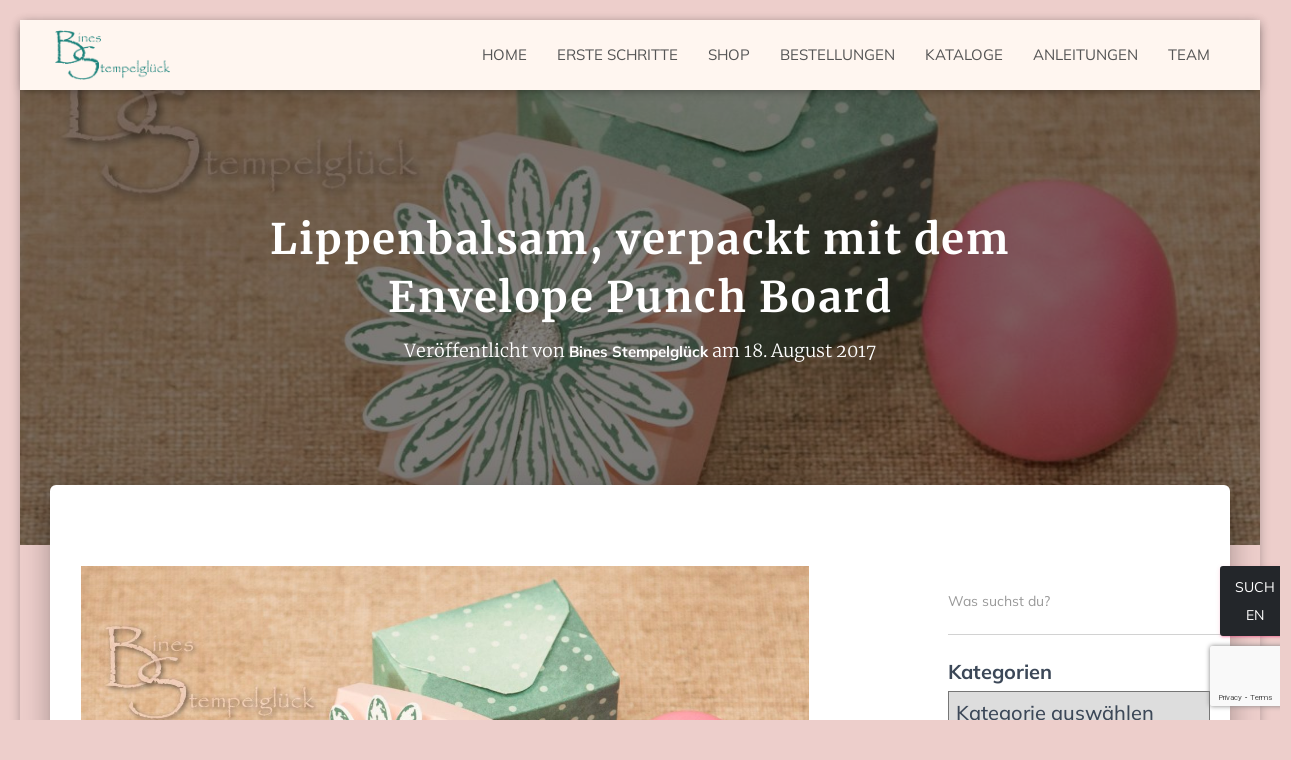

--- FILE ---
content_type: text/html; charset=UTF-8
request_url: https://bines-stempelglueck.de/lippenbalsam-verpackt-mit-dem-envelope-punch-board
body_size: 29341
content:
<!DOCTYPE html>
<html lang="de">

<head>
	<meta charset='UTF-8'>
	<meta name="viewport" content="width=device-width, initial-scale=1">
	<link rel="profile" href="http://gmpg.org/xfn/11">
		<meta name='robots' content='index, follow, max-image-preview:large, max-snippet:-1, max-video-preview:-1' />

	<!-- This site is optimized with the Yoast SEO plugin v26.8 - https://yoast.com/product/yoast-seo-wordpress/ -->
	<title>Lippenbalsam, verpackt mit dem Envelope Punch Board &#8226; Bines Stempelglück</title>
	<link rel="canonical" href="https://bines-stempelglueck.de/lippenbalsam-verpackt-mit-dem-envelope-punch-board" />
	<meta property="og:locale" content="de_DE" />
	<meta property="og:type" content="article" />
	<meta property="og:title" content="Lippenbalsam, verpackt mit dem Envelope Punch Board &#8226; Bines Stempelglück" />
	<meta property="og:description" content="&nbsp; Die heutige Verpackung habe ich mit dem Envelope Punch Board gebastelt. Für die Box habe ich das Designerpapier „Gänseblümchen“ und für den Deckel den Farbkarton in „Puderrosa“ verwendet. Die Blüte wurde mit dem Gänseblümchenstempel Weiterlesen&hellip;" />
	<meta property="og:url" content="https://bines-stempelglueck.de/lippenbalsam-verpackt-mit-dem-envelope-punch-board" />
	<meta property="og:site_name" content="Bines Stempelglück" />
	<meta property="article:publisher" content="https://www.facebook.com/Binesstempelglueck" />
	<meta property="article:published_time" content="2017-08-18T21:36:13+00:00" />
	<meta property="article:modified_time" content="2021-01-22T18:09:12+00:00" />
	<meta property="og:image" content="https://bines-stempelglueck.de/wp-content/uploads/2017/08/IMG_5285-video-e1587285539585.jpg" />
	<meta property="og:image:width" content="1280" />
	<meta property="og:image:height" content="720" />
	<meta property="og:image:type" content="image/jpeg" />
	<meta name="author" content="Bines Stempelglück" />
	<meta name="twitter:card" content="summary_large_image" />
	<meta name="twitter:label1" content="Geschrieben von" />
	<meta name="twitter:data1" content="Bines Stempelglück" />
	<meta name="twitter:label2" content="Geschätzte Lesezeit" />
	<meta name="twitter:data2" content="1 Minute" />
	<script type="application/ld+json" class="yoast-schema-graph">{"@context":"https://schema.org","@graph":[{"@type":"Article","@id":"https://bines-stempelglueck.de/lippenbalsam-verpackt-mit-dem-envelope-punch-board#article","isPartOf":{"@id":"https://bines-stempelglueck.de/lippenbalsam-verpackt-mit-dem-envelope-punch-board"},"author":{"name":"Bines Stempelglück","@id":"https://bines-stempelglueck.de/#/schema/person/e78794a3b3409919ee959be4232397b9"},"headline":"Lippenbalsam, verpackt mit dem Envelope Punch Board","datePublished":"2017-08-18T21:36:13+00:00","dateModified":"2021-01-22T18:09:12+00:00","mainEntityOfPage":{"@id":"https://bines-stempelglueck.de/lippenbalsam-verpackt-mit-dem-envelope-punch-board"},"wordCount":109,"publisher":{"@id":"https://bines-stempelglueck.de/#organization"},"image":{"@id":"https://bines-stempelglueck.de/lippenbalsam-verpackt-mit-dem-envelope-punch-board#primaryimage"},"thumbnailUrl":"https://bines-stempelglueck.de/wp-content/uploads/2017/08/IMG_5285-video-e1587285539585.jpg","articleSection":["Bastelanleitungen (Video-Tutorials)","Geschenkschachteln &amp; Verpackungen"],"inLanguage":"de"},{"@type":"WebPage","@id":"https://bines-stempelglueck.de/lippenbalsam-verpackt-mit-dem-envelope-punch-board","url":"https://bines-stempelglueck.de/lippenbalsam-verpackt-mit-dem-envelope-punch-board","name":"Lippenbalsam, verpackt mit dem Envelope Punch Board &#8226; Bines Stempelglück","isPartOf":{"@id":"https://bines-stempelglueck.de/#website"},"primaryImageOfPage":{"@id":"https://bines-stempelglueck.de/lippenbalsam-verpackt-mit-dem-envelope-punch-board#primaryimage"},"image":{"@id":"https://bines-stempelglueck.de/lippenbalsam-verpackt-mit-dem-envelope-punch-board#primaryimage"},"thumbnailUrl":"https://bines-stempelglueck.de/wp-content/uploads/2017/08/IMG_5285-video-e1587285539585.jpg","datePublished":"2017-08-18T21:36:13+00:00","dateModified":"2021-01-22T18:09:12+00:00","breadcrumb":{"@id":"https://bines-stempelglueck.de/lippenbalsam-verpackt-mit-dem-envelope-punch-board#breadcrumb"},"inLanguage":"de","potentialAction":[{"@type":"ReadAction","target":["https://bines-stempelglueck.de/lippenbalsam-verpackt-mit-dem-envelope-punch-board"]}]},{"@type":"ImageObject","inLanguage":"de","@id":"https://bines-stempelglueck.de/lippenbalsam-verpackt-mit-dem-envelope-punch-board#primaryimage","url":"https://bines-stempelglueck.de/wp-content/uploads/2017/08/IMG_5285-video-e1587285539585.jpg","contentUrl":"https://bines-stempelglueck.de/wp-content/uploads/2017/08/IMG_5285-video-e1587285539585.jpg","width":1280,"height":720},{"@type":"BreadcrumbList","@id":"https://bines-stempelglueck.de/lippenbalsam-verpackt-mit-dem-envelope-punch-board#breadcrumb","itemListElement":[{"@type":"ListItem","position":1,"name":"Startseite","item":"https://bines-stempelglueck.de/"},{"@type":"ListItem","position":2,"name":"Aktuelles","item":"https://bines-stempelglueck.de/blog"},{"@type":"ListItem","position":3,"name":"Lippenbalsam, verpackt mit dem Envelope Punch Board"}]},{"@type":"WebSite","@id":"https://bines-stempelglueck.de/#website","url":"https://bines-stempelglueck.de/","name":"Bines Stempelglück","description":"Einfache und Schnelle Bastel Anleitungen","publisher":{"@id":"https://bines-stempelglueck.de/#organization"},"potentialAction":[{"@type":"SearchAction","target":{"@type":"EntryPoint","urlTemplate":"https://bines-stempelglueck.de/?s={search_term_string}"},"query-input":{"@type":"PropertyValueSpecification","valueRequired":true,"valueName":"search_term_string"}}],"inLanguage":"de"},{"@type":"Organization","@id":"https://bines-stempelglueck.de/#organization","name":"Bines Stempelglück","url":"https://bines-stempelglueck.de/","logo":{"@type":"ImageObject","inLanguage":"de","@id":"https://bines-stempelglueck.de/#/schema/logo/image/","url":"https://bines-stempelglueck.de/wp-content/uploads/2024/08/Favicon-180-x-180.png","contentUrl":"https://bines-stempelglueck.de/wp-content/uploads/2024/08/Favicon-180-x-180.png","width":180,"height":180,"caption":"Bines Stempelglück"},"image":{"@id":"https://bines-stempelglueck.de/#/schema/logo/image/"},"sameAs":["https://www.facebook.com/Binesstempelglueck","https://www.instagram.com/binesstempelglueck/","https://www.pinterest.de/SabineFaginMey/","https://www.youtube.com/channel/UCMwRlB248-oBD-P0R3GwUnQ"]},{"@type":"Person","@id":"https://bines-stempelglueck.de/#/schema/person/e78794a3b3409919ee959be4232397b9","name":"Bines Stempelglück","image":{"@type":"ImageObject","inLanguage":"de","@id":"https://bines-stempelglueck.de/#/schema/person/image/","url":"https://secure.gravatar.com/avatar/16b7ce5a3aecc4501d9dc98f988b2e53c75bb7f36bc9c9e8a38418c99c7e90a5?s=96&d=mm&r=g","contentUrl":"https://secure.gravatar.com/avatar/16b7ce5a3aecc4501d9dc98f988b2e53c75bb7f36bc9c9e8a38418c99c7e90a5?s=96&d=mm&r=g","caption":"Bines Stempelglück"},"url":"https://bines-stempelglueck.de/author/admin2"}]}</script>
	<!-- / Yoast SEO plugin. -->


<link rel="alternate" type="application/rss+xml" title="Bines Stempelglück &raquo; Feed" href="https://bines-stempelglueck.de/feed" />
<link rel="alternate" type="application/rss+xml" title="Bines Stempelglück &raquo; Kommentar-Feed" href="https://bines-stempelglueck.de/comments/feed" />
<link rel="alternate" title="oEmbed (JSON)" type="application/json+oembed" href="https://bines-stempelglueck.de/wp-json/oembed/1.0/embed?url=https%3A%2F%2Fbines-stempelglueck.de%2Flippenbalsam-verpackt-mit-dem-envelope-punch-board" />
<link rel="alternate" title="oEmbed (XML)" type="text/xml+oembed" href="https://bines-stempelglueck.de/wp-json/oembed/1.0/embed?url=https%3A%2F%2Fbines-stempelglueck.de%2Flippenbalsam-verpackt-mit-dem-envelope-punch-board&#038;format=xml" />
<style id='wp-img-auto-sizes-contain-inline-css' type='text/css'>
img:is([sizes=auto i],[sizes^="auto," i]){contain-intrinsic-size:3000px 1500px}
/*# sourceURL=wp-img-auto-sizes-contain-inline-css */
</style>
<link rel='stylesheet' id='bootstrap-css' href='https://bines-stempelglueck.de/wp-content/themes/hestia-pro/assets/bootstrap/css/bootstrap.min.css?ver=1.0.2' type='text/css' media='all' />
<link rel='stylesheet' id='hestia-font-sizes-css' href='https://bines-stempelglueck.de/wp-content/themes/hestia-pro/assets/css/font-sizes.min.css?ver=3.2.2' type='text/css' media='all' />
<style id='classic-theme-styles-inline-css' type='text/css'>
/*! This file is auto-generated */
.wp-block-button__link{color:#fff;background-color:#32373c;border-radius:9999px;box-shadow:none;text-decoration:none;padding:calc(.667em + 2px) calc(1.333em + 2px);font-size:1.125em}.wp-block-file__button{background:#32373c;color:#fff;text-decoration:none}
/*# sourceURL=/wp-includes/css/classic-themes.min.css */
</style>
<style id='global-styles-inline-css' type='text/css'>
:root{--wp--preset--aspect-ratio--square: 1;--wp--preset--aspect-ratio--4-3: 4/3;--wp--preset--aspect-ratio--3-4: 3/4;--wp--preset--aspect-ratio--3-2: 3/2;--wp--preset--aspect-ratio--2-3: 2/3;--wp--preset--aspect-ratio--16-9: 16/9;--wp--preset--aspect-ratio--9-16: 9/16;--wp--preset--color--black: #000000;--wp--preset--color--cyan-bluish-gray: #abb8c3;--wp--preset--color--white: #ffffff;--wp--preset--color--pale-pink: #f78da7;--wp--preset--color--vivid-red: #cf2e2e;--wp--preset--color--luminous-vivid-orange: #ff6900;--wp--preset--color--luminous-vivid-amber: #fcb900;--wp--preset--color--light-green-cyan: #7bdcb5;--wp--preset--color--vivid-green-cyan: #00d084;--wp--preset--color--pale-cyan-blue: #8ed1fc;--wp--preset--color--vivid-cyan-blue: #0693e3;--wp--preset--color--vivid-purple: #9b51e0;--wp--preset--color--accent: #e91e63;--wp--preset--color--secondary: #5da99f;--wp--preset--color--background-color: #edcecb;--wp--preset--color--header-gradient: #ffffff;--wp--preset--color--body-color: #999999;--wp--preset--color--header-overlay-color: rgba(0,0,0,0.5);--wp--preset--color--header-text-color: #fffffe;--wp--preset--color--navbar-background: #fff6f0;--wp--preset--color--navbar-text-color: #555555;--wp--preset--color--navbar-text-color-hover: #e91e63;--wp--preset--color--navbar-transparent-text-color: #fffffc;--wp--preset--gradient--vivid-cyan-blue-to-vivid-purple: linear-gradient(135deg,rgb(6,147,227) 0%,rgb(155,81,224) 100%);--wp--preset--gradient--light-green-cyan-to-vivid-green-cyan: linear-gradient(135deg,rgb(122,220,180) 0%,rgb(0,208,130) 100%);--wp--preset--gradient--luminous-vivid-amber-to-luminous-vivid-orange: linear-gradient(135deg,rgb(252,185,0) 0%,rgb(255,105,0) 100%);--wp--preset--gradient--luminous-vivid-orange-to-vivid-red: linear-gradient(135deg,rgb(255,105,0) 0%,rgb(207,46,46) 100%);--wp--preset--gradient--very-light-gray-to-cyan-bluish-gray: linear-gradient(135deg,rgb(238,238,238) 0%,rgb(169,184,195) 100%);--wp--preset--gradient--cool-to-warm-spectrum: linear-gradient(135deg,rgb(74,234,220) 0%,rgb(151,120,209) 20%,rgb(207,42,186) 40%,rgb(238,44,130) 60%,rgb(251,105,98) 80%,rgb(254,248,76) 100%);--wp--preset--gradient--blush-light-purple: linear-gradient(135deg,rgb(255,206,236) 0%,rgb(152,150,240) 100%);--wp--preset--gradient--blush-bordeaux: linear-gradient(135deg,rgb(254,205,165) 0%,rgb(254,45,45) 50%,rgb(107,0,62) 100%);--wp--preset--gradient--luminous-dusk: linear-gradient(135deg,rgb(255,203,112) 0%,rgb(199,81,192) 50%,rgb(65,88,208) 100%);--wp--preset--gradient--pale-ocean: linear-gradient(135deg,rgb(255,245,203) 0%,rgb(182,227,212) 50%,rgb(51,167,181) 100%);--wp--preset--gradient--electric-grass: linear-gradient(135deg,rgb(202,248,128) 0%,rgb(113,206,126) 100%);--wp--preset--gradient--midnight: linear-gradient(135deg,rgb(2,3,129) 0%,rgb(40,116,252) 100%);--wp--preset--font-size--small: 13px;--wp--preset--font-size--medium: 20px;--wp--preset--font-size--large: 36px;--wp--preset--font-size--x-large: 42px;--wp--preset--spacing--20: 0.44rem;--wp--preset--spacing--30: 0.67rem;--wp--preset--spacing--40: 1rem;--wp--preset--spacing--50: 1.5rem;--wp--preset--spacing--60: 2.25rem;--wp--preset--spacing--70: 3.38rem;--wp--preset--spacing--80: 5.06rem;--wp--preset--shadow--natural: 6px 6px 9px rgba(0, 0, 0, 0.2);--wp--preset--shadow--deep: 12px 12px 50px rgba(0, 0, 0, 0.4);--wp--preset--shadow--sharp: 6px 6px 0px rgba(0, 0, 0, 0.2);--wp--preset--shadow--outlined: 6px 6px 0px -3px rgb(255, 255, 255), 6px 6px rgb(0, 0, 0);--wp--preset--shadow--crisp: 6px 6px 0px rgb(0, 0, 0);}:root :where(.is-layout-flow) > :first-child{margin-block-start: 0;}:root :where(.is-layout-flow) > :last-child{margin-block-end: 0;}:root :where(.is-layout-flow) > *{margin-block-start: 24px;margin-block-end: 0;}:root :where(.is-layout-constrained) > :first-child{margin-block-start: 0;}:root :where(.is-layout-constrained) > :last-child{margin-block-end: 0;}:root :where(.is-layout-constrained) > *{margin-block-start: 24px;margin-block-end: 0;}:root :where(.is-layout-flex){gap: 24px;}:root :where(.is-layout-grid){gap: 24px;}body .is-layout-flex{display: flex;}.is-layout-flex{flex-wrap: wrap;align-items: center;}.is-layout-flex > :is(*, div){margin: 0;}body .is-layout-grid{display: grid;}.is-layout-grid > :is(*, div){margin: 0;}.has-black-color{color: var(--wp--preset--color--black) !important;}.has-cyan-bluish-gray-color{color: var(--wp--preset--color--cyan-bluish-gray) !important;}.has-white-color{color: var(--wp--preset--color--white) !important;}.has-pale-pink-color{color: var(--wp--preset--color--pale-pink) !important;}.has-vivid-red-color{color: var(--wp--preset--color--vivid-red) !important;}.has-luminous-vivid-orange-color{color: var(--wp--preset--color--luminous-vivid-orange) !important;}.has-luminous-vivid-amber-color{color: var(--wp--preset--color--luminous-vivid-amber) !important;}.has-light-green-cyan-color{color: var(--wp--preset--color--light-green-cyan) !important;}.has-vivid-green-cyan-color{color: var(--wp--preset--color--vivid-green-cyan) !important;}.has-pale-cyan-blue-color{color: var(--wp--preset--color--pale-cyan-blue) !important;}.has-vivid-cyan-blue-color{color: var(--wp--preset--color--vivid-cyan-blue) !important;}.has-vivid-purple-color{color: var(--wp--preset--color--vivid-purple) !important;}.has-accent-color{color: var(--wp--preset--color--accent) !important;}.has-secondary-color{color: var(--wp--preset--color--secondary) !important;}.has-background-color-color{color: var(--wp--preset--color--background-color) !important;}.has-header-gradient-color{color: var(--wp--preset--color--header-gradient) !important;}.has-body-color-color{color: var(--wp--preset--color--body-color) !important;}.has-header-overlay-color-color{color: var(--wp--preset--color--header-overlay-color) !important;}.has-header-text-color-color{color: var(--wp--preset--color--header-text-color) !important;}.has-navbar-background-color{color: var(--wp--preset--color--navbar-background) !important;}.has-navbar-text-color-color{color: var(--wp--preset--color--navbar-text-color) !important;}.has-navbar-text-color-hover-color{color: var(--wp--preset--color--navbar-text-color-hover) !important;}.has-navbar-transparent-text-color-color{color: var(--wp--preset--color--navbar-transparent-text-color) !important;}.has-black-background-color{background-color: var(--wp--preset--color--black) !important;}.has-cyan-bluish-gray-background-color{background-color: var(--wp--preset--color--cyan-bluish-gray) !important;}.has-white-background-color{background-color: var(--wp--preset--color--white) !important;}.has-pale-pink-background-color{background-color: var(--wp--preset--color--pale-pink) !important;}.has-vivid-red-background-color{background-color: var(--wp--preset--color--vivid-red) !important;}.has-luminous-vivid-orange-background-color{background-color: var(--wp--preset--color--luminous-vivid-orange) !important;}.has-luminous-vivid-amber-background-color{background-color: var(--wp--preset--color--luminous-vivid-amber) !important;}.has-light-green-cyan-background-color{background-color: var(--wp--preset--color--light-green-cyan) !important;}.has-vivid-green-cyan-background-color{background-color: var(--wp--preset--color--vivid-green-cyan) !important;}.has-pale-cyan-blue-background-color{background-color: var(--wp--preset--color--pale-cyan-blue) !important;}.has-vivid-cyan-blue-background-color{background-color: var(--wp--preset--color--vivid-cyan-blue) !important;}.has-vivid-purple-background-color{background-color: var(--wp--preset--color--vivid-purple) !important;}.has-accent-background-color{background-color: var(--wp--preset--color--accent) !important;}.has-secondary-background-color{background-color: var(--wp--preset--color--secondary) !important;}.has-background-color-background-color{background-color: var(--wp--preset--color--background-color) !important;}.has-header-gradient-background-color{background-color: var(--wp--preset--color--header-gradient) !important;}.has-body-color-background-color{background-color: var(--wp--preset--color--body-color) !important;}.has-header-overlay-color-background-color{background-color: var(--wp--preset--color--header-overlay-color) !important;}.has-header-text-color-background-color{background-color: var(--wp--preset--color--header-text-color) !important;}.has-navbar-background-background-color{background-color: var(--wp--preset--color--navbar-background) !important;}.has-navbar-text-color-background-color{background-color: var(--wp--preset--color--navbar-text-color) !important;}.has-navbar-text-color-hover-background-color{background-color: var(--wp--preset--color--navbar-text-color-hover) !important;}.has-navbar-transparent-text-color-background-color{background-color: var(--wp--preset--color--navbar-transparent-text-color) !important;}.has-black-border-color{border-color: var(--wp--preset--color--black) !important;}.has-cyan-bluish-gray-border-color{border-color: var(--wp--preset--color--cyan-bluish-gray) !important;}.has-white-border-color{border-color: var(--wp--preset--color--white) !important;}.has-pale-pink-border-color{border-color: var(--wp--preset--color--pale-pink) !important;}.has-vivid-red-border-color{border-color: var(--wp--preset--color--vivid-red) !important;}.has-luminous-vivid-orange-border-color{border-color: var(--wp--preset--color--luminous-vivid-orange) !important;}.has-luminous-vivid-amber-border-color{border-color: var(--wp--preset--color--luminous-vivid-amber) !important;}.has-light-green-cyan-border-color{border-color: var(--wp--preset--color--light-green-cyan) !important;}.has-vivid-green-cyan-border-color{border-color: var(--wp--preset--color--vivid-green-cyan) !important;}.has-pale-cyan-blue-border-color{border-color: var(--wp--preset--color--pale-cyan-blue) !important;}.has-vivid-cyan-blue-border-color{border-color: var(--wp--preset--color--vivid-cyan-blue) !important;}.has-vivid-purple-border-color{border-color: var(--wp--preset--color--vivid-purple) !important;}.has-accent-border-color{border-color: var(--wp--preset--color--accent) !important;}.has-secondary-border-color{border-color: var(--wp--preset--color--secondary) !important;}.has-background-color-border-color{border-color: var(--wp--preset--color--background-color) !important;}.has-header-gradient-border-color{border-color: var(--wp--preset--color--header-gradient) !important;}.has-body-color-border-color{border-color: var(--wp--preset--color--body-color) !important;}.has-header-overlay-color-border-color{border-color: var(--wp--preset--color--header-overlay-color) !important;}.has-header-text-color-border-color{border-color: var(--wp--preset--color--header-text-color) !important;}.has-navbar-background-border-color{border-color: var(--wp--preset--color--navbar-background) !important;}.has-navbar-text-color-border-color{border-color: var(--wp--preset--color--navbar-text-color) !important;}.has-navbar-text-color-hover-border-color{border-color: var(--wp--preset--color--navbar-text-color-hover) !important;}.has-navbar-transparent-text-color-border-color{border-color: var(--wp--preset--color--navbar-transparent-text-color) !important;}.has-vivid-cyan-blue-to-vivid-purple-gradient-background{background: var(--wp--preset--gradient--vivid-cyan-blue-to-vivid-purple) !important;}.has-light-green-cyan-to-vivid-green-cyan-gradient-background{background: var(--wp--preset--gradient--light-green-cyan-to-vivid-green-cyan) !important;}.has-luminous-vivid-amber-to-luminous-vivid-orange-gradient-background{background: var(--wp--preset--gradient--luminous-vivid-amber-to-luminous-vivid-orange) !important;}.has-luminous-vivid-orange-to-vivid-red-gradient-background{background: var(--wp--preset--gradient--luminous-vivid-orange-to-vivid-red) !important;}.has-very-light-gray-to-cyan-bluish-gray-gradient-background{background: var(--wp--preset--gradient--very-light-gray-to-cyan-bluish-gray) !important;}.has-cool-to-warm-spectrum-gradient-background{background: var(--wp--preset--gradient--cool-to-warm-spectrum) !important;}.has-blush-light-purple-gradient-background{background: var(--wp--preset--gradient--blush-light-purple) !important;}.has-blush-bordeaux-gradient-background{background: var(--wp--preset--gradient--blush-bordeaux) !important;}.has-luminous-dusk-gradient-background{background: var(--wp--preset--gradient--luminous-dusk) !important;}.has-pale-ocean-gradient-background{background: var(--wp--preset--gradient--pale-ocean) !important;}.has-electric-grass-gradient-background{background: var(--wp--preset--gradient--electric-grass) !important;}.has-midnight-gradient-background{background: var(--wp--preset--gradient--midnight) !important;}.has-small-font-size{font-size: var(--wp--preset--font-size--small) !important;}.has-medium-font-size{font-size: var(--wp--preset--font-size--medium) !important;}.has-large-font-size{font-size: var(--wp--preset--font-size--large) !important;}.has-x-large-font-size{font-size: var(--wp--preset--font-size--x-large) !important;}
:root :where(.wp-block-pullquote){font-size: 1.5em;line-height: 1.6;}
/*# sourceURL=global-styles-inline-css */
</style>
<link rel='stylesheet' id='ctw-style-css' href='https://bines-stempelglueck.de/wp-content/plugins/colorful-text-widget/css/colorful-text-widget-style.css?ver=6.9' type='text/css' media='all' />
<link rel='stylesheet' id='contact-form-7-css' href='https://bines-stempelglueck.de/wp-content/plugins/contact-form-7/includes/css/styles.css?ver=6.1.4' type='text/css' media='all' />
<link rel='stylesheet' id='mediaelement-css' href='https://bines-stempelglueck.de/wp-includes/js/mediaelement/mediaelementplayer-legacy.min.css?ver=4.2.17' type='text/css' media='all' />
<link rel='stylesheet' id='wp-mediaelement-css' href='https://bines-stempelglueck.de/wp-includes/js/mediaelement/wp-mediaelement.min.css?ver=6.9' type='text/css' media='all' />
<link rel='stylesheet' id='fvp-frontend-css' href='https://bines-stempelglueck.de/wp-content/plugins/featured-video-plus/styles/frontend.css?ver=2.3.3' type='text/css' media='all' />
<link rel='stylesheet' id='responsive-lightbox-featherlight-css' href='https://bines-stempelglueck.de/wp-content/plugins/responsive-lightbox/assets/featherlight/featherlight.min.css?ver=1.7.14' type='text/css' media='all' />
<link rel='stylesheet' id='responsive-lightbox-featherlight-gallery-css' href='https://bines-stempelglueck.de/wp-content/plugins/responsive-lightbox/assets/featherlight/featherlight.gallery.min.css?ver=1.7.14' type='text/css' media='all' />
<link rel='stylesheet' id='hestia_style-css' href='https://bines-stempelglueck.de/wp-content/themes/hestia-pro/style.min.css?ver=3.2.2' type='text/css' media='all' />
<style id='hestia_style-inline-css' type='text/css'>
.hestia-top-bar,.hestia-top-bar .widget.widget_shopping_cart .cart_list{background-color:#363537}.hestia-top-bar .widget .label-floating input[type=search]:-webkit-autofill{-webkit-box-shadow:inset 0 0 0 9999px #363537}.hestia-top-bar,.hestia-top-bar .widget .label-floating input[type=search],.hestia-top-bar .widget.widget_search form.form-group:before,.hestia-top-bar .widget.widget_product_search form.form-group:before,.hestia-top-bar .widget.widget_shopping_cart:before{color:#fff}.hestia-top-bar .widget .label-floating input[type=search]{-webkit-text-fill-color:#fff !important}.hestia-top-bar div.widget.widget_shopping_cart:before,.hestia-top-bar .widget.widget_product_search form.form-group:before,.hestia-top-bar .widget.widget_search form.form-group:before{background-color:#fff}.hestia-top-bar a,.hestia-top-bar .top-bar-nav li a{color:#fff}.hestia-top-bar ul li a[href*="mailto:"]:before,.hestia-top-bar ul li a[href*="tel:"]:before{background-color:#fff}.hestia-top-bar a:hover,.hestia-top-bar .top-bar-nav li a:hover{color:#eee}.hestia-top-bar ul li:hover a[href*="mailto:"]:before,.hestia-top-bar ul li:hover a[href*="tel:"]:before{background-color:#eee}
h1,h2,h3,h4,h5,h6,.hestia-title,.hestia-title.title-in-content,p.meta-in-content,.info-title,.card-title,.page-header.header-small .hestia-title,.page-header.header-small .title,.widget h5,.hestia-title,.title,.footer-brand,.footer-big h4,.footer-big h5,.media .media-heading,.carousel h1.hestia-title,.carousel h2.title,.carousel span.sub-title,.hestia-about h1,.hestia-about h2,.hestia-about h3,.hestia-about h4,.hestia-about h5{font-family:Merriweather}body,ul,.tooltip-inner{font-family:Muli}
@media(min-width:769px){.page-header.header-small .hestia-title,.page-header.header-small .title,h1.hestia-title.title-in-content,.main article.section .has-title-font-size{font-size:42px}}@media(max-width:768px){.page-header.header-small .hestia-title,.page-header.header-small .title,h1.hestia-title.title-in-content,.main article.section .has-title-font-size{font-size:26px}}@media(max-width:480px){.page-header.header-small .hestia-title,.page-header.header-small .title,h1.hestia-title.title-in-content,.main article.section .has-title-font-size{font-size:26px}}@media(min-width:769px){.single-post-wrap h1:not(.title-in-content),.page-content-wrap h1:not(.title-in-content),.page-template-template-fullwidth article h1:not(.title-in-content){font-size:42px}.single-post-wrap h2,.page-content-wrap h2,.page-template-template-fullwidth article h2,.main article.section .has-heading-font-size{font-size:37px}.single-post-wrap h3,.page-content-wrap h3,.page-template-template-fullwidth article h3{font-size:32px}.single-post-wrap h4,.page-content-wrap h4,.page-template-template-fullwidth article h4{font-size:27px}.single-post-wrap h5,.page-content-wrap h5,.page-template-template-fullwidth article h5{font-size:23px}.single-post-wrap h6,.page-content-wrap h6,.page-template-template-fullwidth article h6{font-size:18px}}@media(min-width:769px){.single-post-wrap,.page-content-wrap,.single-post-wrap ul,.page-content-wrap ul,.single-post-wrap ol,.page-content-wrap ol,.single-post-wrap dl,.page-content-wrap dl,.single-post-wrap table,.page-content-wrap table,.page-template-template-fullwidth article,.main article.section .has-body-font-size{font-size:18px}}@media(min-width:769px){#carousel-hestia-generic .hestia-title{font-size:60px}#carousel-hestia-generic span.sub-title{font-size:18px}#carousel-hestia-generic .btn{font-size:14px}}@media(min-width:769px){section.hestia-features .hestia-title,section.hestia-shop .hestia-title,section.hestia-work .hestia-title,section.hestia-team .hestia-title,section.hestia-pricing .hestia-title,section.hestia-ribbon .hestia-title,section.hestia-testimonials .hestia-title,section.hestia-subscribe h2.title,section.hestia-blogs .hestia-title,.section.related-posts .hestia-title,section.hestia-contact .hestia-title{font-size:37px}section.hestia-features .hestia-info h4.info-title,section.hestia-shop h4.card-title,section.hestia-team h4.card-title,section.hestia-testimonials h4.card-title,section.hestia-blogs h4.card-title,.section.related-posts h4.card-title,section.hestia-contact h4.card-title,section.hestia-contact .hestia-description h6{font-size:18px}section.hestia-work h4.card-title,section.hestia-contact .hestia-description h5{font-size:23px}section.hestia-contact .hestia-description h1{font-size:42px}section.hestia-contact .hestia-description h2{font-size:37px}section.hestia-contact .hestia-description h3{font-size:32px}section.hestia-contact .hestia-description h4{font-size:27px}}@media(min-width:769px){section.hestia-features h5.description,section.hestia-shop h5.description,section.hestia-work h5.description,section.hestia-team h5.description,section.hestia-testimonials h5.description,section.hestia-subscribe h5.subscribe-description,section.hestia-blogs h5.description,section.hestia-contact h5.description{font-size:18px}}@media(min-width:769px){section.hestia-team p.card-description,section.hestia-pricing p.text-gray,section.hestia-testimonials p.card-description,section.hestia-blogs p.card-description,.section.related-posts p.card-description,.hestia-contact p,section.hestia-features .hestia-info p,section.hestia-shop .card-description p{font-size:14px}section.hestia-shop h6.category,section.hestia-work .label-primary,section.hestia-team h6.category,section.hestia-pricing .card-pricing h6.category,section.hestia-testimonials h6.category,section.hestia-blogs h6.category,.section.related-posts h6.category{font-size:12px}}
div.container{width:1170px}@media(max-width:768px){div.container{width:300px}}@media(max-width:480px){div.container{width:200px}}
@media(min-width:992px){.blog-sidebar-wrapper:not(.no-variable-width){width:25%;display:inline-block}.single-post-container,.blog-posts-wrap,.archive-post-wrap{width:66.66666667%}.page-content-wrap{width:75%}.blog-sidebar-wrapper:not(.no-variable-width){width:25%}}
:root{--hestia-primary-color:#e91e63}a,.navbar .dropdown-menu li:hover>a,.navbar .dropdown-menu li:focus>a,.navbar .dropdown-menu li:active>a,.navbar .navbar-nav>li .dropdown-menu li:hover>a,body:not(.home) .navbar-default .navbar-nav>.active:not(.btn)>a,body:not(.home) .navbar-default .navbar-nav>.active:not(.btn)>a:hover,body:not(.home) .navbar-default .navbar-nav>.active:not(.btn)>a:focus,a:hover,.card-blog a.moretag:hover,.card-blog a.more-link:hover,.widget a:hover,.has-text-color.has-accent-color,p.has-text-color a{color:#e91e63}.svg-text-color{fill:#e91e63}.pagination span.current,.pagination span.current:focus,.pagination span.current:hover{border-color:#e91e63}button,button:hover,.woocommerce .track_order button[type="submit"],.woocommerce .track_order button[type="submit"]:hover,div.wpforms-container .wpforms-form button[type=submit].wpforms-submit,div.wpforms-container .wpforms-form button[type=submit].wpforms-submit:hover,input[type="button"],input[type="button"]:hover,input[type="submit"],input[type="submit"]:hover,input#searchsubmit,.pagination span.current,.pagination span.current:focus,.pagination span.current:hover,.btn.btn-primary,.btn.btn-primary:link,.btn.btn-primary:hover,.btn.btn-primary:focus,.btn.btn-primary:active,.btn.btn-primary.active,.btn.btn-primary.active:focus,.btn.btn-primary.active:hover,.btn.btn-primary:active:hover,.btn.btn-primary:active:focus,.btn.btn-primary:active:hover,.hestia-sidebar-open.btn.btn-rose,.hestia-sidebar-close.btn.btn-rose,.hestia-sidebar-open.btn.btn-rose:hover,.hestia-sidebar-close.btn.btn-rose:hover,.hestia-sidebar-open.btn.btn-rose:focus,.hestia-sidebar-close.btn.btn-rose:focus,.label.label-primary,.hestia-work .portfolio-item:nth-child(6n+1) .label,.nav-cart .nav-cart-content .widget .buttons .button,.has-accent-background-color[class*="has-background"]{background-color:#e91e63}@media(max-width:768px){.navbar-default .navbar-nav>li>a:hover,.navbar-default .navbar-nav>li>a:focus,.navbar .navbar-nav .dropdown .dropdown-menu li a:hover,.navbar .navbar-nav .dropdown .dropdown-menu li a:focus,.navbar button.navbar-toggle:hover,.navbar .navbar-nav li:hover>a i{color:#e91e63}}body:not(.woocommerce-page) button:not([class^="fl-"]):not(.hestia-scroll-to-top):not(.navbar-toggle):not(.close),body:not(.woocommerce-page) .button:not([class^="fl-"]):not(hestia-scroll-to-top):not(.navbar-toggle):not(.add_to_cart_button):not(.product_type_grouped):not(.product_type_external),div.wpforms-container .wpforms-form button[type=submit].wpforms-submit,input[type="submit"],input[type="button"],.btn.btn-primary,.widget_product_search button[type="submit"],.hestia-sidebar-open.btn.btn-rose,.hestia-sidebar-close.btn.btn-rose,.everest-forms button[type=submit].everest-forms-submit-button{-webkit-box-shadow:0 2px 2px 0 rgba(233,30,99,0.14),0 3px 1px -2px rgba(233,30,99,0.2),0 1px 5px 0 rgba(233,30,99,0.12);box-shadow:0 2px 2px 0 rgba(233,30,99,0.14),0 3px 1px -2px rgba(233,30,99,0.2),0 1px 5px 0 rgba(233,30,99,0.12)}.card .header-primary,.card .content-primary,.everest-forms button[type=submit].everest-forms-submit-button{background:#e91e63}body:not(.woocommerce-page) .button:not([class^="fl-"]):not(.hestia-scroll-to-top):not(.navbar-toggle):not(.add_to_cart_button):hover,body:not(.woocommerce-page) button:not([class^="fl-"]):not(.hestia-scroll-to-top):not(.navbar-toggle):not(.close):hover,div.wpforms-container .wpforms-form button[type=submit].wpforms-submit:hover,input[type="submit"]:hover,input[type="button"]:hover,input#searchsubmit:hover,.widget_product_search button[type="submit"]:hover,.pagination span.current,.btn.btn-primary:hover,.btn.btn-primary:focus,.btn.btn-primary:active,.btn.btn-primary.active,.btn.btn-primary:active:focus,.btn.btn-primary:active:hover,.hestia-sidebar-open.btn.btn-rose:hover,.hestia-sidebar-close.btn.btn-rose:hover,.pagination span.current:hover,.everest-forms button[type=submit].everest-forms-submit-button:hover,.everest-forms button[type=submit].everest-forms-submit-button:focus,.everest-forms button[type=submit].everest-forms-submit-button:active{-webkit-box-shadow:0 14px 26px -12px rgba(233,30,99,0.42),0 4px 23px 0 rgba(0,0,0,0.12),0 8px 10px -5px rgba(233,30,99,0.2);box-shadow:0 14px 26px -12px rgba(233,30,99,0.42),0 4px 23px 0 rgba(0,0,0,0.12),0 8px 10px -5px rgba(233,30,99,0.2);color:#fff}.form-group.is-focused .form-control{background-image:-webkit-gradient(linear,left top,left bottom,from(#e91e63),to(#e91e63)),-webkit-gradient(linear,left top,left bottom,from(#d2d2d2),to(#d2d2d2));background-image:-webkit-linear-gradient(linear,left top,left bottom,from(#e91e63),to(#e91e63)),-webkit-linear-gradient(linear,left top,left bottom,from(#d2d2d2),to(#d2d2d2));background-image:linear-gradient(linear,left top,left bottom,from(#e91e63),to(#e91e63)),linear-gradient(linear,left top,left bottom,from(#d2d2d2),to(#d2d2d2))}.navbar:not(.navbar-transparent) li:not(.btn):hover>a,.navbar li.on-section:not(.btn)>a,.navbar.full-screen-menu.navbar-transparent li:not(.btn):hover>a,.navbar.full-screen-menu .navbar-toggle:hover,.navbar:not(.navbar-transparent) .nav-cart:hover,.navbar:not(.navbar-transparent) .hestia-toggle-search:hover{color:#e91e63}.header-filter-gradient{background:linear-gradient(45deg,rgba(255,255,255,1) 0,rgb(255,255,234) 100%)}.has-text-color.has-header-gradient-color{color:#fff}.has-header-gradient-background-color[class*="has-background"]{background-color:#fff}.has-text-color.has-background-color-color{color:#edcecb}.has-background-color-background-color[class*="has-background"]{background-color:#edcecb}
.title,.title a,.card-title,.card-title a,.card-title a:hover,.info-title,.info-title a,.footer-brand,.footer-brand a,.media .media-heading,.media .media-heading a,.hestia-info .info-title,.card-blog a.moretag,.card-blog a.more-link,.card .author a,.hestia-about:not(.section-image) h1,.hestia-about:not(.section-image) h2,.hestia-about:not(.section-image) h3,.hestia-about:not(.section-image) h4,.hestia-about:not(.section-image) h5,aside .widget h5,aside .widget a,.woocommerce ul.products[class*="columns-"] li.product-category h2,.woocommerce #reviews #comments ol.commentlist li .comment-text p.meta .woocommerce-review__author,.has-text-color.has-secondary-color{color:#5da99f}.has-secondary-background-color[class*="has-background"]{background-color:#5da99f}.description,.card-description,.footer-big,.hestia-features .hestia-info p,.text-gray,.hestia-about:not(.section-image) p,.hestia-about:not(.section-image) h6,.has-text-color.has-body-color-color{color:#999}.has-body-color-background-color[class*="has-background"]{background-color:#999}.header-filter:before,.has-header-overlay-color-background-color[class*="has-background"]{background-color:rgba(0,0,0,0.5)}.has-text-color.has-header-overlay-color-color{color:rgba(0,0,0,0.5)}.page-header,.page-header .hestia-title,.page-header .sub-title,.has-text-color.has-header-text-color-color{color:#fff}.has-header-text-color-background-color[class*="has-background"]{background-color:#fff}@media( max-width:768px){.header>.navbar,.navbar.navbar-fixed-top .navbar-collapse{background-color:#fff6f0}}.navbar:not(.navbar-transparent),.navbar .dropdown-menu,.nav-cart .nav-cart-content .widget,.has-navbar-background-background-color[class*="has-background"]{background-color:#fff6f0}@media( min-width:769px){.navbar.full-screen-menu .nav.navbar-nav{background-color:rgba(255,246,240,0.9)}}.has-navbar-background-color[class*="has-background"]{color:#fff6f0}@media( min-width:769px){.navbar.navbar-transparent .navbar-brand,.navbar.navbar-transparent .navbar-nav>li:not(.btn)>a,.navbar.navbar-transparent .navbar-nav>.active>a,.navbar.navbar-transparent.full-screen-menu .navbar-toggle,.navbar.navbar-transparent:not(.full-screen-menu) .nav-cart-icon,.navbar.navbar-transparent.full-screen-menu li.responsive-nav-cart>a.nav-cart-icon,.navbar.navbar-transparent .hestia-toggle-search,.navbar.navbar-transparent .header-widgets-wrapper ul li a[href*="mailto:"],.navbar.navbar-transparent .header-widgets-wrapper ul li a[href*="tel:"]{color:#fff}}.navbar.navbar-transparent .hestia-toggle-search svg{fill:#fff}.has-text-color.has-navbar-transparent-text-color-color{color:#fff}.has-navbar-transparent-text-color-background-color[class*="has-background"],.navbar.navbar-transparent .header-widgets-wrapper ul li a[href*="mailto:"]:before,.navbar.navbar-transparent .header-widgets-wrapper ul li a[href*="tel:"]:before{background-color:#fff}@media( min-width:769px){.menu-open .navbar.full-screen-menu.navbar-transparent .navbar-toggle,.navbar:not(.navbar-transparent) .navbar-brand,.navbar:not(.navbar-transparent) li:not(.btn)>a,.navbar.navbar-transparent.full-screen-menu li:not(.btn):not(.nav-cart)>a,.navbar.navbar-transparent .dropdown-menu li:not(.btn)>a,.hestia-mm-heading,.hestia-mm-description,.navbar:not(.navbar-transparent) .navbar-nav>.active>a,.navbar:not(.navbar-transparent).full-screen-menu .navbar-toggle,.navbar .nav-cart-icon,.navbar:not(.navbar-transparent) .hestia-toggle-search,.navbar.navbar-transparent .nav-cart .nav-cart-content .widget li a,.navbar .navbar-nav>li .dropdown-menu li.active>a{color:#555}}@media( max-width:768px){.navbar.navbar-default .navbar-brand,.navbar.navbar-default .navbar-nav li:not(.btn).menu-item>a,.navbar.navbar-default .navbar-nav .menu-item.active>a,.navbar.navbar-default .navbar-toggle,.navbar.navbar-default .navbar-toggle,.navbar.navbar-default .responsive-nav-cart a,.navbar.navbar-default .nav-cart .nav-cart-content a,.navbar.navbar-default .hestia-toggle-search,.hestia-mm-heading,.hestia-mm-description{color:#555}.navbar .navbar-nav .dropdown:not(.btn) a .caret svg{fill:#555}.navbar .navbar-nav .dropdown:not(.btn) a .caret{border-color:#555}}.has-text-color.has-navbar-text-color-color{color:#555}.has-navbar-text-color-background-color[class*="has-background"]{background-color:#555}.navbar:not(.navbar-transparent) .header-widgets-wrapper ul li a[href*="mailto:"]:before,.navbar:not(.navbar-transparent) .header-widgets-wrapper ul li a[href*="tel:"]:before{background-color:#555}.hestia-toggle-search svg{fill:#555}.navbar.navbar-default:not(.navbar-transparent) li:not(.btn):hover>a,.navbar.navbar-default.navbar-transparent .dropdown-menu:not(.btn) li:not(.btn):hover>a,.navbar.navbar-default:not(.navbar-transparent) li:not(.btn):hover>a i,.navbar.navbar-default:not(.navbar-transparent) .navbar-toggle:hover,.navbar.navbar-default:not(.full-screen-menu) .nav-cart-icon .nav-cart-content a:hover,.navbar.navbar-default:not(.navbar-transparent) .hestia-toggle-search:hover,.navbar.navbar-transparent .nav-cart .nav-cart-content .widget li:hover a,.has-text-color.has-navbar-text-color-hover-color{color:#e91e63}.navbar.navbar-default li.on-section:not(.btn)>a{color:#e91e63!important}@media( max-width:768px){.navbar.navbar-default.navbar-transparent li:not(.btn):hover>a,.navbar.navbar-default.navbar-transparent li:not(.btn):hover>a i,.navbar.navbar-default.navbar-transparent .navbar-toggle:hover,.navbar.navbar-default .responsive-nav-cart a:hover .navbar.navbar-default .navbar-toggle:hover{color:#e91e63 !important}}.has-navbar-text-color-hover-background-color[class*="has-background"]{background-color:#e91e63}.navbar:not(.navbar-transparent) .header-widgets-wrapper ul li:hover a[href*="mailto:"]:before,.navbar:not(.navbar-transparent) .header-widgets-wrapper ul li:hover a[href*="tel:"]:before{background-color:#e91e63}.hestia-toggle-search:hover svg{fill:#e91e63}.form-group.is-focused .form-control,div.wpforms-container .wpforms-form .form-group.is-focused .form-control,.nf-form-cont input:not([type=button]):focus,.nf-form-cont select:focus,.nf-form-cont textarea:focus{background-image:-webkit-gradient(linear,left top,left bottom,from(#e91e63),to(#e91e63)),-webkit-gradient(linear,left top,left bottom,from(#d2d2d2),to(#d2d2d2));background-image:-webkit-linear-gradient(linear,left top,left bottom,from(#e91e63),to(#e91e63)),-webkit-linear-gradient(linear,left top,left bottom,from(#d2d2d2),to(#d2d2d2));background-image:linear-gradient(linear,left top,left bottom,from(#e91e63),to(#e91e63)),linear-gradient(linear,left top,left bottom,from(#d2d2d2),to(#d2d2d2))}.navbar.navbar-transparent.full-screen-menu .navbar-collapse .navbar-nav>li:not(.btn)>a:hover{color:#e91e63}.hestia-ajax-loading{border-color:#e91e63}
.btn.btn-primary:not(.colored-button):not(.btn-left):not(.btn-right):not(.btn-just-icon):not(.menu-item),input[type="submit"]:not(.search-submit),body:not(.woocommerce-account) .woocommerce .button.woocommerce-Button,.woocommerce .product button.button,.woocommerce .product button.button.alt,.woocommerce .product #respond input#submit,.woocommerce-cart .blog-post .woocommerce .cart-collaterals .cart_totals .checkout-button,.woocommerce-checkout #payment #place_order,.woocommerce-account.woocommerce-page button.button,.woocommerce .track_order button[type="submit"],.nav-cart .nav-cart-content .widget .buttons .button,.woocommerce a.button.wc-backward,body.woocommerce .wccm-catalog-item a.button,body.woocommerce a.wccm-button.button,form.woocommerce-form-coupon button.button,div.wpforms-container .wpforms-form button[type=submit].wpforms-submit,div.woocommerce a.button.alt,div.woocommerce table.my_account_orders .button,.btn.colored-button,.btn.btn-left,.btn.btn-right,.btn:not(.colored-button):not(.btn-left):not(.btn-right):not(.btn-just-icon):not(.menu-item):not(.hestia-sidebar-open):not(.hestia-sidebar-close){padding-top:10px;padding-bottom:10px;padding-left:20px;padding-right:20px}
:root{--hestia-button-border-radius:5px}.btn.btn-primary:not(.colored-button):not(.btn-left):not(.btn-right):not(.btn-just-icon):not(.menu-item),input[type="submit"]:not(.search-submit),body:not(.woocommerce-account) .woocommerce .button.woocommerce-Button,.woocommerce .product button.button,.woocommerce .product button.button.alt,.woocommerce .product #respond input#submit,.woocommerce-cart .blog-post .woocommerce .cart-collaterals .cart_totals .checkout-button,.woocommerce-checkout #payment #place_order,.woocommerce-account.woocommerce-page button.button,.woocommerce .track_order button[type="submit"],.nav-cart .nav-cart-content .widget .buttons .button,.woocommerce a.button.wc-backward,body.woocommerce .wccm-catalog-item a.button,body.woocommerce a.wccm-button.button,form.woocommerce-form-coupon button.button,div.wpforms-container .wpforms-form button[type=submit].wpforms-submit,div.woocommerce a.button.alt,div.woocommerce table.my_account_orders .button,input[type="submit"].search-submit,.hestia-view-cart-wrapper .added_to_cart.wc-forward,.woocommerce-product-search button,.woocommerce-cart .actions .button,#secondary div[id^=woocommerce_price_filter] .button,.woocommerce div[id^=woocommerce_widget_cart].widget .buttons .button,.searchform input[type=submit],.searchform button,.search-form:not(.media-toolbar-primary) input[type=submit],.search-form:not(.media-toolbar-primary) button,.woocommerce-product-search input[type=submit],.btn.colored-button,.btn.btn-left,.btn.btn-right,.btn:not(.colored-button):not(.btn-left):not(.btn-right):not(.btn-just-icon):not(.menu-item):not(.hestia-sidebar-open):not(.hestia-sidebar-close){border-radius:5px}
.btn:hover{background-color:#858585}.btn.btn-primary:not(.colored-button):not(.btn-left):not(.btn-right):not(.btn-just-icon):not(.menu-item):hover,input[type="submit"]:not(.search-submit):hover,body:not(.woocommerce-account) .woocommerce .button.woocommerce-Button:hover,.woocommerce .product button.button:hover,.woocommerce .product button.button.alt:hover,.woocommerce .product #respond input#submit:hover,.woocommerce-cart .blog-post .woocommerce .cart-collaterals .cart_totals .checkout-button:hover,.woocommerce-checkout #payment #place_order:hover,.woocommerce-account.woocommerce-page button.button:hover,.woocommerce .track_order button[type="submit"]:hover,.nav-cart .nav-cart-content .widget .buttons .button:hover,.woocommerce a.button.wc-backward:hover,body.woocommerce .wccm-catalog-item a.button:hover,body.woocommerce a.wccm-button.button:hover,form.woocommerce-form-coupon button.button:hover,div.wpforms-container .wpforms-form button[type=submit].wpforms-submit:hover,div.woocommerce a.button.alt:hover,div.woocommerce table.my_account_orders .button:hover,input[type="submit"].search-submit:hover,.hestia-view-cart-wrapper .added_to_cart.wc-forward:hover,.woocommerce-product-search button:hover,.woocommerce-cart .actions .button:hover,#secondary div[id^=woocommerce_price_filter] .button:hover,.woocommerce div[id^=woocommerce_widget_cart].widget .buttons .button:hover,.searchform input[type=submit]:hover,.searchform button:hover,.search-form:not(.media-toolbar-primary) input[type=submit]:hover,.search-form:not(.media-toolbar-primary) button:hover,.woocommerce-product-search input[type=submit]:hover{background-color:#d50a4f;border-color:#d50a4f;opacity:1;-webkit-box-shadow:none!important;box-shadow:none!important}.btn.menu-item:hover{box-shadow:none;color:#fff}.hestia-scroll-to-top:hover{box-shadow:none}
.hestia-blog-featured-posts article:nth-child(6n) .btn:hover,.hestia-blogs article:nth-of-type(6n) .card-body .btn:hover{background-color:#389b3c;box-shadow:none}.hestia-blog-featured-posts article:nth-child(6n+1) .btn:hover,.hestia-blogs article:nth-of-type(6n+1) .card-body .btn:hover{background-color:#750e87;box-shadow:none}.hestia-blog-featured-posts article:nth-child(6n+2) .btn:hover,.hestia-blogs article:nth-of-type(6n+2) .card-body .btn:hover{background-color:#00a8c0;box-shadow:none}.hestia-blog-featured-posts article:nth-child(6n+3) .btn:hover,.hestia-blogs article:nth-of-type(6n+3) .card-body .btn:hover{background-color:#e02f22;box-shadow:none}.hestia-blog-featured-posts article:nth-child(6n+4) .btn:hover,.hestia-blogs article:nth-of-type(6n+4) .card-body .btn:hover{background-color:#eb8400;box-shadow:none}.hestia-blog-featured-posts article:nth-child(6n+5) .btn:hover,.hestia-blogs article:nth-of-type(6n+5) .card-body .btn:hover{background-color:#d50a4f;box-shadow:none}
.elementor-page .hestia-about>.container{width:100%}.elementor-page .pagebuilder-section{padding:0}.elementor-page .title-in-content,.elementor-page .image-in-page{display:none}.home.elementor-page .main-raised>section.hestia-about{overflow:visible}.elementor-editor-active .navbar{pointer-events:none}.elementor-editor-active #elementor.elementor-edit-mode .elementor-element-overlay{z-index:1000000}.elementor-page.page-template-template-fullwidth .blog-post-wrapper>.container{width:100%}.elementor-page.page-template-template-fullwidth .blog-post-wrapper>.container .col-md-12{padding:0}.elementor-page.page-template-template-fullwidth article.section{padding:0}.elementor-text-editor p,.elementor-text-editor h1,.elementor-text-editor h2,.elementor-text-editor h3,.elementor-text-editor h4,.elementor-text-editor h5,.elementor-text-editor h6{font-size:inherit}form.form-group[id^=sib] input[type=text],form.form-group[id^=sib] input[type=email],form.form-group[id^=sib] select{border:none !important}.aos-init[data-aos]{transition-duration:1.25s;-webkit-transition-duration:1.25s;-moz-transition-duration:1.25s;transition-timing-function:ease-out;-webkit-transition-timing-function:ease-out;-moz-transition-timing-function:ease-out;will-change:transform,opacity}.aos-init[data-aos].hestia-table-two{transition-duration:1s;-webkit-transition-duration:1s;-moz-transition-duration:1s}.aos-init[data-aos^=fade][data-aos^=fade]{opacity:0;transition-property:opacity,transform}.aos-init[data-aos^=fade][data-aos^=fade].aos-animate{opacity:1;transform:translate3d(0,0,0)}.aos-init[data-aos=fade-up]{transform:translate3d(0,35px,0)}.aos-init[data-aos=fade-down]{transform:translate3d(0,-35px,0)}.aos-init[data-aos=fade-right]{transform:translate3d(-35px,0,0)}.aos-init[data-aos=fade-left]{transform:translate3d(35px,0,0)}
/*# sourceURL=hestia_style-inline-css */
</style>
<link rel='stylesheet' id='hestia-google-font-merriweather-css' href='https://bines-stempelglueck.de/wp-content/uploads/fonts/2bc28bf222ae9e90f61722c241c99820/font.css?v=1724492100' type='text/css' media='all' />
<link rel='stylesheet' id='hestia-google-font-muli-css' href='https://bines-stempelglueck.de/wp-content/uploads/fonts/29784d3194510f0fb2f3e1b05ac92257/font.css?v=1724492101' type='text/css' media='all' />
<link rel='stylesheet' id='jquery-lazyloadxt-spinner-css-css' href='//bines-stempelglueck.de/wp-content/plugins/a3-lazy-load/assets/css/jquery.lazyloadxt.spinner.css?ver=6.9' type='text/css' media='all' />
<link rel='stylesheet' id='elementor-icons-css' href='https://bines-stempelglueck.de/wp-content/plugins/elementor/assets/lib/eicons/css/elementor-icons.min.css?ver=5.46.0' type='text/css' media='all' />
<link rel='stylesheet' id='elementor-frontend-css' href='https://bines-stempelglueck.de/wp-content/plugins/elementor/assets/css/frontend.min.css?ver=3.34.2' type='text/css' media='all' />
<link rel='stylesheet' id='elementor-post-8826-css' href='https://bines-stempelglueck.de/wp-content/uploads/elementor/css/post-8826.css?ver=1768951414' type='text/css' media='all' />
<link rel='stylesheet' id='hestia-elementor-style-css' href='https://bines-stempelglueck.de/wp-content/themes/hestia-pro/assets/css/page-builder-style.css?ver=3.2.2' type='text/css' media='all' />
<link rel='stylesheet' id='font-awesome-5-all-css' href='https://bines-stempelglueck.de/wp-content/plugins/elementor/assets/lib/font-awesome/css/all.min.css?ver=3.34.2' type='text/css' media='all' />
<link rel='stylesheet' id='font-awesome-4-shim-css' href='https://bines-stempelglueck.de/wp-content/plugins/elementor/assets/lib/font-awesome/css/v4-shims.min.css?ver=3.34.2' type='text/css' media='all' />
<link rel='stylesheet' id='widget-video-css' href='https://bines-stempelglueck.de/wp-content/plugins/elementor/assets/css/widget-video.min.css?ver=3.34.2' type='text/css' media='all' />
<link rel='stylesheet' id='elementor-post-3133-css' href='https://bines-stempelglueck.de/wp-content/uploads/elementor/css/post-3133.css?ver=1768959968' type='text/css' media='all' />
<link rel='stylesheet' id='eael-general-css' href='https://bines-stempelglueck.de/wp-content/plugins/essential-addons-for-elementor-lite/assets/front-end/css/view/general.min.css?ver=6.5.8' type='text/css' media='all' />
<link rel='stylesheet' id='sib-front-css-css' href='https://bines-stempelglueck.de/wp-content/plugins/mailin/css/mailin-front.css?ver=6.9' type='text/css' media='all' />
<link rel='stylesheet' id='elementor-gf-local-roboto-css' href='https://bines-stempelglueck.de/wp-content/uploads/elementor/google-fonts/css/roboto.css?ver=1742254058' type='text/css' media='all' />
<link rel='stylesheet' id='elementor-gf-local-robotoslab-css' href='https://bines-stempelglueck.de/wp-content/uploads/elementor/google-fonts/css/robotoslab.css?ver=1742254066' type='text/css' media='all' />
<link rel='stylesheet' id='elementor-gf-local-mulish-css' href='https://bines-stempelglueck.de/wp-content/uploads/elementor/google-fonts/css/mulish.css?ver=1742254077' type='text/css' media='all' />
<link rel='stylesheet' id='elementor-gf-local-inter-css' href='https://bines-stempelglueck.de/wp-content/uploads/elementor/google-fonts/css/inter.css?ver=1742254095' type='text/css' media='all' />
<link rel='stylesheet' id='adswscCSS-css' href='https://bines-stempelglueck.de/wp-content/plugins/ads-wp-site-count/css/ads_styles.css?ver=6.9' type='text/css' media='all' />
<script type="text/javascript" src="https://bines-stempelglueck.de/wp-includes/js/jquery/jquery.min.js?ver=3.7.1" id="jquery-core-js"></script>
<script type="text/javascript" src="https://bines-stempelglueck.de/wp-includes/js/jquery/jquery-migrate.min.js?ver=3.4.1" id="jquery-migrate-js"></script>
<script type="text/javascript" id="mediaelement-core-js-before">
/* <![CDATA[ */
var mejsL10n = {"language":"de","strings":{"mejs.download-file":"Datei herunterladen","mejs.install-flash":"Sie verwenden einen Browser, der nicht den Flash-Player aktiviert oder installiert hat. Bitte aktivieren Sie Ihr Flash-Player-Plugin oder laden Sie die neueste Version von https://get.adobe.com/flashplayer/ herunter","mejs.fullscreen":"Vollbild","mejs.play":"Wiedergeben","mejs.pause":"Pausieren","mejs.time-slider":"Zeit-Schieberegler","mejs.time-help-text":"Benutzen Sie die Pfeiltasten Links/Rechts, um 1\u00a0Sekunde vor- oder zur\u00fcckzuspringen. Mit den Pfeiltasten Hoch/Runter k\u00f6nnen Sie um 10\u00a0Sekunden vor- oder zur\u00fcckspringen.","mejs.live-broadcast":"Live-\u00dcbertragung","mejs.volume-help-text":"Pfeiltasten Hoch/Runter benutzen, um die Lautst\u00e4rke zu regeln.","mejs.unmute":"Lautschalten","mejs.mute":"Stummschalten","mejs.volume-slider":"Lautst\u00e4rkeregler","mejs.video-player":"Video-Player","mejs.audio-player":"Audio-Player","mejs.captions-subtitles":"Untertitel","mejs.captions-chapters":"Kapitel","mejs.none":"Keine","mejs.afrikaans":"Afrikaans","mejs.albanian":"Albanisch","mejs.arabic":"Arabisch","mejs.belarusian":"Wei\u00dfrussisch","mejs.bulgarian":"Bulgarisch","mejs.catalan":"Katalanisch","mejs.chinese":"Chinesisch","mejs.chinese-simplified":"Chinesisch (vereinfacht)","mejs.chinese-traditional":"Chinesisch (traditionell)","mejs.croatian":"Kroatisch","mejs.czech":"Tschechisch","mejs.danish":"D\u00e4nisch","mejs.dutch":"Niederl\u00e4ndisch","mejs.english":"Englisch","mejs.estonian":"Estnisch","mejs.filipino":"Filipino","mejs.finnish":"Finnisch","mejs.french":"Franz\u00f6sisch","mejs.galician":"Galicisch","mejs.german":"Deutsch","mejs.greek":"Griechisch","mejs.haitian-creole":"Haitianisch-Kreolisch","mejs.hebrew":"Hebr\u00e4isch","mejs.hindi":"Hindi","mejs.hungarian":"Ungarisch","mejs.icelandic":"Isl\u00e4ndisch","mejs.indonesian":"Indonesisch","mejs.irish":"Irisch","mejs.italian":"Italienisch","mejs.japanese":"Japanisch","mejs.korean":"Koreanisch","mejs.latvian":"Lettisch","mejs.lithuanian":"Litauisch","mejs.macedonian":"Mazedonisch","mejs.malay":"Malaiisch","mejs.maltese":"Maltesisch","mejs.norwegian":"Norwegisch","mejs.persian":"Persisch","mejs.polish":"Polnisch","mejs.portuguese":"Portugiesisch","mejs.romanian":"Rum\u00e4nisch","mejs.russian":"Russisch","mejs.serbian":"Serbisch","mejs.slovak":"Slowakisch","mejs.slovenian":"Slowenisch","mejs.spanish":"Spanisch","mejs.swahili":"Suaheli","mejs.swedish":"Schwedisch","mejs.tagalog":"Tagalog","mejs.thai":"Thai","mejs.turkish":"T\u00fcrkisch","mejs.ukrainian":"Ukrainisch","mejs.vietnamese":"Vietnamesisch","mejs.welsh":"Walisisch","mejs.yiddish":"Jiddisch"}};
//# sourceURL=mediaelement-core-js-before
/* ]]> */
</script>
<script type="text/javascript" src="https://bines-stempelglueck.de/wp-includes/js/mediaelement/mediaelement-and-player.min.js?ver=4.2.17" id="mediaelement-core-js"></script>
<script type="text/javascript" src="https://bines-stempelglueck.de/wp-includes/js/mediaelement/mediaelement-migrate.min.js?ver=6.9" id="mediaelement-migrate-js"></script>
<script type="text/javascript" id="mediaelement-js-extra">
/* <![CDATA[ */
var _wpmejsSettings = {"pluginPath":"/wp-includes/js/mediaelement/","classPrefix":"mejs-","stretching":"responsive","audioShortcodeLibrary":"mediaelement","videoShortcodeLibrary":"mediaelement"};
//# sourceURL=mediaelement-js-extra
/* ]]> */
</script>
<script type="text/javascript" src="https://bines-stempelglueck.de/wp-includes/js/mediaelement/wp-mediaelement.min.js?ver=6.9" id="wp-mediaelement-js"></script>
<script type="text/javascript" src="https://bines-stempelglueck.de/wp-content/plugins/featured-video-plus/js/jquery.domwindow.min.js?ver=2.3.3" id="jquery.domwindow-js"></script>
<script type="text/javascript" id="fvp-frontend-js-extra">
/* <![CDATA[ */
var fvpdata = {"ajaxurl":"https://bines-stempelglueck.de/wp-admin/admin-ajax.php","nonce":"0dfa0e0fd1","fitvids":"","dynamic":"","overlay":"1","opacity":"0.75","color":"w","width":"1000"};
//# sourceURL=fvp-frontend-js-extra
/* ]]> */
</script>
<script type="text/javascript" src="https://bines-stempelglueck.de/wp-content/plugins/featured-video-plus/js/frontend.min.js?ver=2.3.3" id="fvp-frontend-js"></script>
<script type="text/javascript" src="https://bines-stempelglueck.de/wp-content/plugins/responsive-lightbox/assets/featherlight/featherlight.min.js?ver=1.7.14" id="responsive-lightbox-featherlight-js"></script>
<script type="text/javascript" src="https://bines-stempelglueck.de/wp-content/plugins/responsive-lightbox/assets/featherlight/featherlight.gallery.min.js?ver=1.7.14" id="responsive-lightbox-featherlight-gallery-js"></script>
<script type="text/javascript" src="https://bines-stempelglueck.de/wp-includes/js/underscore.min.js?ver=1.13.7" id="underscore-js"></script>
<script type="text/javascript" src="https://bines-stempelglueck.de/wp-content/plugins/responsive-lightbox/assets/infinitescroll/infinite-scroll.pkgd.min.js?ver=4.0.1" id="responsive-lightbox-infinite-scroll-js"></script>
<script type="text/javascript" src="https://bines-stempelglueck.de/wp-content/plugins/responsive-lightbox/assets/dompurify/purify.min.js?ver=3.3.1" id="dompurify-js"></script>
<script type="text/javascript" id="responsive-lightbox-sanitizer-js-before">
/* <![CDATA[ */
window.RLG = window.RLG || {}; window.RLG.sanitizeAllowedHosts = ["youtube.com","www.youtube.com","youtu.be","vimeo.com","player.vimeo.com"];
//# sourceURL=responsive-lightbox-sanitizer-js-before
/* ]]> */
</script>
<script type="text/javascript" src="https://bines-stempelglueck.de/wp-content/plugins/responsive-lightbox/js/sanitizer.js?ver=2.6.1" id="responsive-lightbox-sanitizer-js"></script>
<script type="text/javascript" id="responsive-lightbox-js-before">
/* <![CDATA[ */
var rlArgs = {"script":"featherlight","selector":"lightbox","customEvents":"","activeGalleries":false,"openSpeed":500,"closeSpeed":500,"closeOnClick":"anywhere","closeOnEsc":true,"galleryFadeIn":100,"galleryFadeOut":300,"woocommerce_gallery":false,"ajaxurl":"https:\/\/bines-stempelglueck.de\/wp-admin\/admin-ajax.php","nonce":"ba6bccb152","preview":false,"postId":3133,"scriptExtension":false};

//# sourceURL=responsive-lightbox-js-before
/* ]]> */
</script>
<script type="text/javascript" src="https://bines-stempelglueck.de/wp-content/plugins/responsive-lightbox/js/front.js?ver=2.6.1" id="responsive-lightbox-js"></script>
<script type="text/javascript" src="https://bines-stempelglueck.de/wp-content/themes/hestia-pro/assets/js/parallax.min.js?ver=1.0.2" id="hestia-parallax-js"></script>
<script type="text/javascript" src="https://bines-stempelglueck.de/wp-content/plugins/elementor/assets/lib/font-awesome/js/v4-shims.min.js?ver=3.34.2" id="font-awesome-4-shim-js"></script>
<script type="text/javascript" id="sib-front-js-js-extra">
/* <![CDATA[ */
var sibErrMsg = {"invalidMail":"Please fill out valid email address","requiredField":"Please fill out required fields","invalidDateFormat":"Please fill out valid date format","invalidSMSFormat":"Please fill out valid phone number"};
var ajax_sib_front_object = {"ajax_url":"https://bines-stempelglueck.de/wp-admin/admin-ajax.php","ajax_nonce":"1591e51ec5","flag_url":"https://bines-stempelglueck.de/wp-content/plugins/mailin/img/flags/"};
//# sourceURL=sib-front-js-js-extra
/* ]]> */
</script>
<script type="text/javascript" src="https://bines-stempelglueck.de/wp-content/plugins/mailin/js/mailin-front.js?ver=1768476130" id="sib-front-js-js"></script>
<link rel="https://api.w.org/" href="https://bines-stempelglueck.de/wp-json/" /><link rel="alternate" title="JSON" type="application/json" href="https://bines-stempelglueck.de/wp-json/wp/v2/posts/3133" /><link rel="EditURI" type="application/rsd+xml" title="RSD" href="https://bines-stempelglueck.de/xmlrpc.php?rsd" />
<meta name="generator" content="WordPress 6.9" />
<link rel='shortlink' href='https://bines-stempelglueck.de/?p=3133' />
<meta name="p:domain_verify" content="78e3b208736feb53e2ed9d1d1ba296b8"/><!-- Enter your scripts here --><meta name="generator" content="Elementor 3.34.2; features: additional_custom_breakpoints; settings: css_print_method-external, google_font-enabled, font_display-auto">
			<style>
				.e-con.e-parent:nth-of-type(n+4):not(.e-lazyloaded):not(.e-no-lazyload),
				.e-con.e-parent:nth-of-type(n+4):not(.e-lazyloaded):not(.e-no-lazyload) * {
					background-image: none !important;
				}
				@media screen and (max-height: 1024px) {
					.e-con.e-parent:nth-of-type(n+3):not(.e-lazyloaded):not(.e-no-lazyload),
					.e-con.e-parent:nth-of-type(n+3):not(.e-lazyloaded):not(.e-no-lazyload) * {
						background-image: none !important;
					}
				}
				@media screen and (max-height: 640px) {
					.e-con.e-parent:nth-of-type(n+2):not(.e-lazyloaded):not(.e-no-lazyload),
					.e-con.e-parent:nth-of-type(n+2):not(.e-lazyloaded):not(.e-no-lazyload) * {
						background-image: none !important;
					}
				}
			</style>
			<style type="text/css" id="custom-background-css">
body.custom-background { background-color: #edcecb; }
</style>
	<link rel="icon" href="https://bines-stempelglueck.de/wp-content/uploads/2019/01/cropped-2019-Favicon-1000-x-1000-4-32x32.jpg" sizes="32x32" />
<link rel="icon" href="https://bines-stempelglueck.de/wp-content/uploads/2019/01/cropped-2019-Favicon-1000-x-1000-4-192x192.jpg" sizes="192x192" />
<link rel="apple-touch-icon" href="https://bines-stempelglueck.de/wp-content/uploads/2019/01/cropped-2019-Favicon-1000-x-1000-4-180x180.jpg" />
<meta name="msapplication-TileImage" content="https://bines-stempelglueck.de/wp-content/uploads/2019/01/cropped-2019-Favicon-1000-x-1000-4-270x270.jpg" />
		<style type="text/css" id="wp-custom-css">
			body {

	box-shadow: 0px 4px 10px 0px rgba(0, 0, 0, 0.25);
	margin-top: 20px;
	margin-left: 20px;
	margin-right: 20px;
}

.navbar {
		margin-top: 20px;
		margin-left: 20px;
		margin-right: 20px;
}

.navbar > .container {
	   width: 100%;
	   justify-content: space-between;
}

.title-logo-wrapper {
	margin-left: 20px;
}

.elementor-widget .elementor-button {
	background-color: #232323;
}

button.navbar-toggle {
	background: transparent;
}

#main-navigation .navbar-collapse {
	top: 10px;
	margin-right: 20px;
	margin-left: 20px;
	width: auto;
}

#main-navigation .menu-item {
	color: white;
	text-align: center;	
}

#main-navigation.collapse {
	margin-right: 20px;
}



@media (min-width: 320px) {
	.hestia-blogs.container  {
	width: 100%;
	padding-left: 20px;
	padding-left: 20px;
	margin-left: auto;
	margin-right: auto;
}

.blog-post.container {
		width: 100%;	
		margin-left: auto;
		margin-right: auto;
}
}

@media (min-width: 640px) {
}

@media (min-width: 768px) {
}

@media (min-width: 1024px) {
}		</style>
		<style id="sccss">.replaced {
	visibility: hidden;
	position: relative;
}

.replaced:after {
	visibility: visible;
	position: absolute;
	top: 0;
	left: 0;
	content: "This text replaces the original.";
}

</style></head>

<body class="wp-singular post-template-default single single-post postid-3133 single-format-standard custom-background wp-custom-logo wp-theme-hestia-pro eio-default blog-post header-layout-default elementor-default elementor-kit-8826 elementor-page elementor-page-3133">
		<div class="wrapper post-3133 post type-post status-publish format-standard has-post-thumbnail hentry category-bastelanleitungen-video-tutorials category-geschenkschachteln-verpackungen default ">
		<header class="header ">
			<div style="display: none"></div>		<nav class="navbar navbar-default  hestia_left navbar-not-transparent navbar-fixed-top">
						<div class="container">
						<div class="navbar-header">
			<div class="title-logo-wrapper">
				<a class="navbar-brand" href="https://bines-stempelglueck.de/"
						title="Bines Stempelglück">
					<img  src="https://bines-stempelglueck.de/wp-content/uploads/2018/06/cropped-WP-Bines-Stempelglück-glatt-1-1.png" alt="Bines Stempelglück" width="1021" height="442"></a>
			</div>
								<div class="navbar-toggle-wrapper">
						<button type="button" class="navbar-toggle" data-toggle="collapse" data-target="#main-navigation">
								<span class="icon-bar"></span><span class="icon-bar"></span><span class="icon-bar"></span>				<span class="sr-only">Navigation umschalten</span>
			</button>
					</div>
				</div>
		<div id="main-navigation" class="collapse navbar-collapse"><ul id="menu-navbar_2_11_2024" class="nav navbar-nav"><li id="menu-item-375360" class="menu-item menu-item-type-post_type menu-item-object-page menu-item-home menu-item-375360"><a title="Home" href="https://bines-stempelglueck.de/">Home</a></li>
<li id="menu-item-375364" class="menu-item menu-item-type-post_type menu-item-object-page menu-item-375364"><a title="Erste Schritte" href="https://bines-stempelglueck.de/schritt-fuer-schritt-zu-deiner-ersten-gebastelten-karte">Erste Schritte</a></li>
<li id="menu-item-375366" class="menu-item menu-item-type-custom menu-item-object-custom menu-item-375366"><a title="Shop" href="http://stampinup.de/?demoid=5019139">Shop</a></li>
<li id="menu-item-375365" class="menu-item menu-item-type-post_type menu-item-object-page menu-item-375365"><a title="Bestellungen" href="https://bines-stempelglueck.de/bestellungen/bestellungen">Bestellungen</a></li>
<li id="menu-item-375362" class="menu-item menu-item-type-post_type menu-item-object-page menu-item-375362"><a title="Kataloge" href="https://bines-stempelglueck.de/bastelkataloge">Kataloge</a></li>
<li id="menu-item-375361" class="menu-item menu-item-type-post_type menu-item-object-page menu-item-375361"><a title="Anleitungen" href="https://bines-stempelglueck.de/bastelanleitungen-zum-nachmachen">Anleitungen</a></li>
<li id="menu-item-375363" class="menu-item menu-item-type-post_type menu-item-object-page menu-item-375363"><a title="Team" href="https://bines-stempelglueck.de/team-stempelglueck">Team</a></li>
</ul></div>			</div>
					</nav>
				</header>
<div id="primary" class="boxed-layout-header page-header header-small" data-parallax="active" ><div class="container"><div class="row"><div class="col-md-10 col-md-offset-1 text-center"><h1 class="hestia-title entry-title">Lippenbalsam, verpackt mit dem Envelope Punch Board</h1><h4 class="author">Veröffentlicht von <a href="https://bines-stempelglueck.de/author/admin2" class="vcard author"><strong class="fn">Bines Stempelglück</strong></a> am <time class="entry-date published" datetime="2017-08-18T21:36:13+02:00" content="2017-08-18">18. August 2017</time><time class="updated hestia-hidden" datetime="2021-01-22T20:09:12+02:00">18. August 2017</time></h4></div></div></div><div class="header-filter" style="background-image: url(https://bines-stempelglueck.de/wp-content/uploads/2017/08/IMG_5285-video-e1587285539585.jpg);"></div></div>
<div class="main  main-raised ">
	<div class="blog-post blog-post-wrapper">
		<div class="container">
			<article id="post-3133" class="section section-text">
	<div class="row">
				<div class="col-md-8 single-post-container" data-layout="sidebar-right">

			<div class="single-post-wrap entry-content">		<div data-elementor-type="wp-post" data-elementor-id="3133" class="elementor elementor-3133">
						<section class="elementor-section elementor-top-section elementor-element elementor-element-aa9e2d7 elementor-section-boxed elementor-section-height-default elementor-section-height-default" data-id="aa9e2d7" data-element_type="section">
						<div class="elementor-container elementor-column-gap-default">
					<div class="elementor-column elementor-col-100 elementor-top-column elementor-element elementor-element-c89dd3c" data-id="c89dd3c" data-element_type="column">
			<div class="elementor-widget-wrap elementor-element-populated">
						<div class="elementor-element elementor-element-37980986 elementor-widget elementor-widget-text-editor" data-id="37980986" data-element_type="widget" data-widget_type="text-editor.default">
				<div class="elementor-widget-container">
									<div class="rl-gallery-container rl-loading" id="rl-gallery-container-1" data-gallery_id="3135"> <div class="rl-gallery rl-basicgrid-gallery " id="rl-gallery-1" data-gallery_no="1"> <div class="rl-gallery-item"><a href="https://bines-stempelglueck.de/wp-content/uploads/2017/08/IMG_5285-video-e1587285539585.jpg" title="" data-rl_title="" class="rl-gallery-link" data-rl_caption="" data-rel="lightbox-gallery-bGlnaHRib3gtZ2FsbGVyeS0x" data-rl_title="" data-rl_caption=""><img class="lazy lazy-hidden" fetchpriority="high" decoding="async" src="//bines-stempelglueck.de/wp-content/plugins/a3-lazy-load/assets/images/lazy_placeholder.gif" data-lazy-type="image" data-src="https://bines-stempelglueck.de/wp-content/uploads/2017/08/IMG_5285-video-e1587285539585.jpg" width="1280" height="720" alt=""/><noscript><img fetchpriority="high" decoding="async" src="https://bines-stempelglueck.de/wp-content/uploads/2017/08/IMG_5285-video-e1587285539585.jpg" width="1280" height="720" alt=""/></noscript></a></div> </div> </div>

&nbsp;

Die heutige Verpackung habe ich mit dem Envelope Punch Board gebastelt.

Für die Box habe ich das Designerpapier „Gänseblümchen“ und für den Deckel den Farbkarton in „Puderrosa“ verwendet. Die Blüte wurde mit dem Gänseblümchenstempel aus dem Stempelset „Gänseblümchengruß“ in dem Farbton „Meeresgrün“ auf flüsterweißem Farbkarton gestempelt und anschließend mit der Stanze „Gänseblümchen“ ausgestanzt. Zum Schluss habe ich noch einen facettierten Glitzerstein in die Blüte gesetzt.

Viel Spaß beim Anschauen des Videos und ein schönes Wochenende!								</div>
				</div>
					</div>
		</div>
					</div>
		</section>
				<section class="elementor-section elementor-top-section elementor-element elementor-element-2d598da elementor-section-boxed elementor-section-height-default elementor-section-height-default" data-id="2d598da" data-element_type="section">
						<div class="elementor-container elementor-column-gap-default">
					<div class="elementor-column elementor-col-100 elementor-top-column elementor-element elementor-element-c41faa0" data-id="c41faa0" data-element_type="column">
			<div class="elementor-widget-wrap elementor-element-populated">
						<div class="elementor-element elementor-element-d9c5e6d elementor-widget elementor-widget-video" data-id="d9c5e6d" data-element_type="widget" data-settings="{&quot;youtube_url&quot;:&quot;https:\/\/youtu.be\/Tm1ScYvq4hI&quot;,&quot;video_type&quot;:&quot;youtube&quot;,&quot;controls&quot;:&quot;yes&quot;}" data-widget_type="video.default">
				<div class="elementor-widget-container">
							<div class="elementor-wrapper elementor-open-inline">
			<div class="elementor-video"></div>		</div>
						</div>
				</div>
					</div>
		</div>
					</div>
		</section>
				</div>
		</div>
		<div class="section section-blog-info">
			<div class="row">
				<div class="col-md-6">
					<div class="entry-categories">Kategorien:						<span class="label label-primary"><a href="https://bines-stempelglueck.de/category/bastelanleitungen-video-tutorials">Bastelanleitungen (Video-Tutorials)</a></span><span class="label label-primary"><a href="https://bines-stempelglueck.de/category/geschenkschachteln-verpackungen">Geschenkschachteln &amp; Verpackungen</a></span>					</div>
									</div>
				
        <div class="col-md-6">
            <div class="entry-social">
                <a target="_blank" rel="tooltip"
                   data-original-title="Auf Facebook teilen"
                   class="btn btn-just-icon btn-round btn-facebook"
                   href="https://www.facebook.com/sharer.php?u=https://bines-stempelglueck.de/lippenbalsam-verpackt-mit-dem-envelope-punch-board">
                   <svg xmlns="http://www.w3.org/2000/svg" viewBox="0 0 320 512" width="20" height="17"><path fill="currentColor" d="M279.14 288l14.22-92.66h-88.91v-60.13c0-25.35 12.42-50.06 52.24-50.06h40.42V6.26S260.43 0 225.36 0c-73.22 0-121.08 44.38-121.08 124.72v70.62H22.89V288h81.39v224h100.17V288z"></path></svg>
                </a>
                
                <a target="_blank" rel="tooltip"
                   data-original-title="Auf X teilen"
                   class="btn btn-just-icon btn-round btn-twitter"
                   href="https://x.com/share?url=https://bines-stempelglueck.de/lippenbalsam-verpackt-mit-dem-envelope-punch-board&#038;text=Lippenbalsam%2C%20verpackt%20mit%20dem%20Envelope%20Punch%20Board">
                   <svg width="20" height="17" viewBox="0 0 1200 1227" fill="none" xmlns="http://www.w3.org/2000/svg">
                   <path d="M714.163 519.284L1160.89 0H1055.03L667.137 450.887L357.328 0H0L468.492 681.821L0 1226.37H105.866L515.491 750.218L842.672 1226.37H1200L714.137 519.284H714.163ZM569.165 687.828L521.697 619.934L144.011 79.6944H306.615L611.412 515.685L658.88 583.579L1055.08 1150.3H892.476L569.165 687.854V687.828Z" fill="#FFFFFF"/>
                   </svg>

                </a>
                
                <a rel="tooltip"
                   data-original-title=" Per E-Mail teilen"
                   class="btn btn-just-icon btn-round"
                   href="mailto:?subject=Lippenbalsam,%20verpackt%20mit%20dem%20Envelope%20Punch%20Board&#038;body=https://bines-stempelglueck.de/lippenbalsam-verpackt-mit-dem-envelope-punch-board">
                    <svg xmlns="http://www.w3.org/2000/svg" viewBox="0 0 512 512" width="20" height="17"><path fill="currentColor" d="M502.3 190.8c3.9-3.1 9.7-.2 9.7 4.7V400c0 26.5-21.5 48-48 48H48c-26.5 0-48-21.5-48-48V195.6c0-5 5.7-7.8 9.7-4.7 22.4 17.4 52.1 39.5 154.1 113.6 21.1 15.4 56.7 47.8 92.2 47.6 35.7.3 72-32.8 92.3-47.6 102-74.1 131.6-96.3 154-113.7zM256 320c23.2.4 56.6-29.2 73.4-41.4 132.7-96.3 142.8-104.7 173.4-128.7 5.8-4.5 9.2-11.5 9.2-18.9v-19c0-26.5-21.5-48-48-48H48C21.5 64 0 85.5 0 112v19c0 7.4 3.4 14.3 9.2 18.9 30.6 23.9 40.7 32.4 173.4 128.7 16.8 12.2 50.2 41.8 73.4 41.4z"></path></svg>
               </a>
            </div>
		</div>			</div>
			<hr>
					</div>
		</div>	<div class="col-md-3 blog-sidebar-wrapper col-md-offset-1">
		<aside id="secondary" class="blog-sidebar" role="complementary">
						<div id="block-91" class="widget widget_block widget_search"><form role="search" method="get" action="https://bines-stempelglueck.de/" class="wp-block-search__button-only wp-block-search__searchfield-hidden wp-block-search__text-button alignleft wp-block-search" 
		 data-wp-interactive="core/search"
		 data-wp-context='{"isSearchInputVisible":false,"inputId":"wp-block-search__input-1","ariaLabelExpanded":"Suche absenden","ariaLabelCollapsed":"Suchfeld erweitern"}'
		 data-wp-class--wp-block-search__searchfield-hidden="!context.isSearchInputVisible"
		 data-wp-on--keydown="actions.handleSearchKeydown"
		 data-wp-on--focusout="actions.handleSearchFocusout"
		><label class="wp-block-search__label screen-reader-text" for="wp-block-search__input-1" >Suchen</label><div class="wp-block-search__inside-wrapper"  style="width: 343px"><input aria-hidden="true" class="wp-block-search__input" data-wp-bind--aria-hidden="!context.isSearchInputVisible" data-wp-bind--tabindex="state.tabindex" id="wp-block-search__input-1" placeholder="Was suchst du?"  value="" type="search" name="s" required /><button  aria-expanded="false"  class="wp-block-search__button wp-element-button" data-wp-bind--aria-controls="state.ariaControls" data-wp-bind--aria-expanded="context.isSearchInputVisible" data-wp-bind--aria-label="state.ariaLabel" data-wp-bind--type="state.type" data-wp-on--click="actions.openSearchInput"  >Suchen</button></div></form></div><div id="block-90" class="widget widget_block widget_categories"><div class="wp-block-categories-dropdown wp-block-categories"><label class="wp-block-categories__label" for="wp-block-categories-1">Kategorien</label><select  name='category_name' id='wp-block-categories-1' class='postform'>
	<option value='-1'>Kategorie auswählen</option>
	<option class="level-0" value="baby">Baby</option>
	<option class="level-0" value="bastelanleitungen-video-tutorials">Bastelanleitungen (Video-Tutorials)</option>
	<option class="level-0" value="dekorationen-accessoires">Dekorationen &amp; Accessoires</option>
	<option class="level-0" value="einschulung">Einschulung</option>
	<option class="level-0" value="envelope-punch-board">Envelope Punch Board</option>
	<option class="level-0" value="fotoalbum">Fotoalbum</option>
	<option class="level-0" value="geburtstag">Geburtstag</option>
	<option class="level-0" value="geschenkeanhaenger">Geschenkeanhänger</option>
	<option class="level-0" value="geschenkschachteln-verpackungen">Geschenkschachteln &amp; Verpackungen</option>
	<option class="level-0" value="grusskarten-umschlaege">Grußkarten &amp; Umschläge</option>
	<option class="level-0" value="gutscheine">Gutscheine</option>
	<option class="level-0" value="halloween">Halloween</option>
	<option class="level-0" value="hochzeit">Hochzeit</option>
	<option class="level-0" value="kataloge">Kataloge</option>
	<option class="level-0" value="konfirmation">Konfirmation</option>
	<option class="level-0" value="lesen">Lesen</option>
	<option class="level-0" value="muttertag">Muttertag</option>
	<option class="level-0" value="ohne-kategorie">Ohne Kategorie</option>
	<option class="level-0" value="ostern">Ostern</option>
	<option class="level-0" value="silvester">Silvester</option>
	<option class="level-0" value="sonderaktionen">Sonderaktionen</option>
	<option class="level-0" value="swaps">Swaps</option>
	<option class="level-0" value="taufe">Taufe</option>
	<option class="level-0" value="tisch-und-tafel">Tisch und Tafel</option>
	<option class="level-0" value="tischlicht">Tischlicht</option>
	<option class="level-0" value="valentinstag">Valentinstag</option>
	<option class="level-0" value="valentinstag-hochzeit">Valentinstag / Hochzeit</option>
	<option class="level-0" value="vatertag">Vatertag</option>
	<option class="level-0" value="weihnachten">Weihnachtszeit</option>
	<option class="level-0" value="whats-up-talk-mit-bines-stempelglueck">What&#8217;s up? Talk mit Bines Stempelglück</option>
	<option class="level-0" value="windlicht">Windlicht</option>
</select><script type="text/javascript">
/* <![CDATA[ */
( ( [ dropdownId, homeUrl ] ) => {
		const dropdown = document.getElementById( dropdownId );
		function onSelectChange() {
			setTimeout( () => {
				if ( 'escape' === dropdown.dataset.lastkey ) {
					return;
				}
				if ( dropdown.value && dropdown instanceof HTMLSelectElement ) {
					const url = new URL( homeUrl );
					url.searchParams.set( dropdown.name, dropdown.value );
					location.href = url.href;
				}
			}, 250 );
		}
		function onKeyUp( event ) {
			if ( 'Escape' === event.key ) {
				dropdown.dataset.lastkey = 'escape';
			} else {
				delete dropdown.dataset.lastkey;
			}
		}
		function onClick() {
			delete dropdown.dataset.lastkey;
		}
		dropdown.addEventListener( 'keyup', onKeyUp );
		dropdown.addEventListener( 'click', onClick );
		dropdown.addEventListener( 'change', onSelectChange );
	} )( ["wp-block-categories-1","https://bines-stempelglueck.de"] );
//# sourceURL=build_dropdown_script_block_core_categories
/* ]]> */
</script>

</div></div>					</aside><!-- .sidebar .widget-area -->
	</div>
			</div>
</article>

		</div>
	</div>
</div>

			<div class="section related-posts">
				<div class="container">
					<div class="row">
						<div class="col-md-12">
							<h2 class="hestia-title text-center">Verwandte Beiträge</h2>
							<div class="row">
																	<div class="col-md-4">
										<div class="card card-blog">
																							<div class="card-image">
													<a href="https://bines-stempelglueck.de/xmas-doppelfaltkarte-geschenkkarte-mit-spezialverschluss" title="Xmas Doppelfaltkarte / Geschenkkarte mit Spezialverschluss">
														<img width="360" height="240" src="//bines-stempelglueck.de/wp-content/plugins/a3-lazy-load/assets/images/lazy_placeholder.gif" data-lazy-type="image" data-src="https://bines-stempelglueck.de/wp-content/uploads/2025/11/v1-IMG_1881-360x240.jpg" class="lazy lazy-hidden attachment-hestia-blog size-hestia-blog wp-post-image" alt="Xmas Doppelfaltkarte / Geschenkkarte mit Spezialverschluss. Schnell und einfach zu basteln." decoding="async" /><noscript><img width="360" height="240" src="https://bines-stempelglueck.de/wp-content/uploads/2025/11/v1-IMG_1881-360x240.jpg" class="attachment-hestia-blog size-hestia-blog wp-post-image" alt="Xmas Doppelfaltkarte / Geschenkkarte mit Spezialverschluss. Schnell und einfach zu basteln." decoding="async" /></noscript>													</a>
												</div>
																						<div class="content">
												<span class="category text-info"><a href="https://bines-stempelglueck.de/category/bastelanleitungen-video-tutorials" title="Alle Beiträge zu Bastelanleitungen (Video-Tutorials)" >Bastelanleitungen (Video-Tutorials)</a> </span>
												<h4 class="card-title">
													<a class="blog-item-title-link" href="https://bines-stempelglueck.de/xmas-doppelfaltkarte-geschenkkarte-mit-spezialverschluss" title="Xmas Doppelfaltkarte / Geschenkkarte mit Spezialverschluss" rel="bookmark">
														Xmas Doppelfaltkarte / Geschenkkarte mit Spezialverschluss													</a>
												</h4>
												<p class="card-description">Da zu Weihnachten auch gerne Geschenkkarten oder Geld verschenkt wird, habe ich heute eine Doppelfaltkarte mit Spezialverschluss und Gutscheinfach gebastelt. Die weihnachtlich gestaltete Karte ist schnell und einfach zu werkeln und kann auch für andere<a class="moretag" href="https://bines-stempelglueck.de/xmas-doppelfaltkarte-geschenkkarte-mit-spezialverschluss"> Weiterlesen&hellip;</a></p>
											</div>
										</div>
									</div>
																	<div class="col-md-4">
										<div class="card card-blog">
																							<div class="card-image">
													<a href="https://bines-stempelglueck.de/xmas-goodie-suesse-weihnachtszeit" title="Xmas Goodie Süße Weihnachtszeit">
														<img width="360" height="240" src="//bines-stempelglueck.de/wp-content/plugins/a3-lazy-load/assets/images/lazy_placeholder.gif" data-lazy-type="image" data-src="https://bines-stempelglueck.de/wp-content/uploads/2025/11/v1-IMG_1875-360x240.jpg" class="lazy lazy-hidden attachment-hestia-blog size-hestia-blog wp-post-image" alt="Xmas Goodie Süße Weihnachtszeit. Schnell und einfach zu basteln." decoding="async" /><noscript><img width="360" height="240" src="https://bines-stempelglueck.de/wp-content/uploads/2025/11/v1-IMG_1875-360x240.jpg" class="attachment-hestia-blog size-hestia-blog wp-post-image" alt="Xmas Goodie Süße Weihnachtszeit. Schnell und einfach zu basteln." decoding="async" /></noscript>													</a>
												</div>
																						<div class="content">
												<span class="category text-info"><a href="https://bines-stempelglueck.de/category/bastelanleitungen-video-tutorials" title="Alle Beiträge zu Bastelanleitungen (Video-Tutorials)" >Bastelanleitungen (Video-Tutorials)</a> </span>
												<h4 class="card-title">
													<a class="blog-item-title-link" href="https://bines-stempelglueck.de/xmas-goodie-suesse-weihnachtszeit" title="Xmas Goodie Süße Weihnachtszeit" rel="bookmark">
														Xmas Goodie Süße Weihnachtszeit													</a>
												</h4>
												<p class="card-description">Mein heutiges Xmas Goodie ist schnell und einfach zu basteln und eignet sich als kleines Mitbringsel für die Weihnachtszeit, als Tischdeko und für den Adventskalender. Du kannst es mit oder ohne Sichtfenster basteln. Ich habe<a class="moretag" href="https://bines-stempelglueck.de/xmas-goodie-suesse-weihnachtszeit"> Weiterlesen&hellip;</a></p>
											</div>
										</div>
									</div>
																	<div class="col-md-4">
										<div class="card card-blog">
																							<div class="card-image">
													<a href="https://bines-stempelglueck.de/elegante-xmas-fun-fold-card" title="Elegante Xmas Fun Fold Card">
														<img width="360" height="240" src="//bines-stempelglueck.de/wp-content/plugins/a3-lazy-load/assets/images/lazy_placeholder.gif" data-lazy-type="image" data-src="https://bines-stempelglueck.de/wp-content/uploads/2025/11/v1-IMG_1870-360x240.jpg" class="lazy lazy-hidden attachment-hestia-blog size-hestia-blog wp-post-image" alt="Elegante Xmas Fun Fold Card schnell und einfach zu basteln" decoding="async" /><noscript><img width="360" height="240" src="https://bines-stempelglueck.de/wp-content/uploads/2025/11/v1-IMG_1870-360x240.jpg" class="attachment-hestia-blog size-hestia-blog wp-post-image" alt="Elegante Xmas Fun Fold Card schnell und einfach zu basteln" decoding="async" /></noscript>													</a>
												</div>
																						<div class="content">
												<span class="category text-info"><a href="https://bines-stempelglueck.de/category/bastelanleitungen-video-tutorials" title="Alle Beiträge zu Bastelanleitungen (Video-Tutorials)" >Bastelanleitungen (Video-Tutorials)</a> </span>
												<h4 class="card-title">
													<a class="blog-item-title-link" href="https://bines-stempelglueck.de/elegante-xmas-fun-fold-card" title="Elegante Xmas Fun Fold Card" rel="bookmark">
														Elegante Xmas Fun Fold Card													</a>
												</h4>
												<p class="card-description">Meine heutigen Karten habe ich mal nicht in den klassischen Weihnachtsfarben gebastelt, sondern in Schwarz / Weiß. Das Ergebnis sieht wunderschön und sehr elegant aus, finde ich. Bei der Xmas Fun Fold Card kamen Produkte<a class="moretag" href="https://bines-stempelglueck.de/elegante-xmas-fun-fold-card"> Weiterlesen&hellip;</a></p>
											</div>
										</div>
									</div>
																							</div>
						</div>
					</div>
				</div>
			</div>
					<style>.elementor-374203 .elementor-element.elementor-element-8c7f269:not(.elementor-motion-effects-element-type-background), .elementor-374203 .elementor-element.elementor-element-8c7f269 > .elementor-motion-effects-container > .elementor-motion-effects-layer{background-color:#FFF6F0;}.elementor-374203 .elementor-element.elementor-element-8c7f269, .elementor-374203 .elementor-element.elementor-element-8c7f269 > .elementor-background-overlay{border-radius:0px 0px 0px 0px;}.elementor-374203 .elementor-element.elementor-element-8c7f269{transition:background 0.3s, border 0.3s, border-radius 0.3s, box-shadow 0.3s;margin-top:0px;margin-bottom:0px;padding:0px 0px 0px 0px;}.elementor-374203 .elementor-element.elementor-element-8c7f269 > .elementor-background-overlay{transition:background 0.3s, border-radius 0.3s, opacity 0.3s;}.elementor-374203 .elementor-element.elementor-element-f03b5ca > .elementor-element-populated, .elementor-374203 .elementor-element.elementor-element-f03b5ca > .elementor-element-populated > .elementor-background-overlay, .elementor-374203 .elementor-element.elementor-element-f03b5ca > .elementor-background-slideshow{border-radius:0px 0px 0px 0px;}.elementor-374203 .elementor-element.elementor-element-f03b5ca > .elementor-element-populated{transition:background 0.3s, border 0.3s, border-radius 0.3s, box-shadow 0.3s;padding:080px 0px 0px 0px;}.elementor-374203 .elementor-element.elementor-element-f03b5ca > .elementor-element-populated > .elementor-background-overlay{transition:background 0.3s, border-radius 0.3s, opacity 0.3s;}.elementor-374203 .elementor-element.elementor-element-19b41eb:not(.elementor-motion-effects-element-type-background), .elementor-374203 .elementor-element.elementor-element-19b41eb > .elementor-motion-effects-container > .elementor-motion-effects-layer{background-color:#FFF6F0;}.elementor-374203 .elementor-element.elementor-element-19b41eb{transition:background 0.3s, border 0.3s, border-radius 0.3s, box-shadow 0.3s;}.elementor-374203 .elementor-element.elementor-element-19b41eb > .elementor-background-overlay{transition:background 0.3s, border-radius 0.3s, opacity 0.3s;}.elementor-374203 .elementor-element.elementor-element-014be83{--spacer-size:1px;}.elementor-374203 .elementor-element.elementor-element-dcb60c8{text-align:center;}.elementor-374203 .elementor-element.elementor-element-dcb60c8 img{width:40%;}.elementor-374203 .elementor-element.elementor-element-43b4d7b{width:var( --container-widget-width, 101.875% );max-width:101.875%;--container-widget-width:101.875%;--container-widget-flex-grow:0;align-self:center;}.elementor-374203 .elementor-element.elementor-element-43b4d7b .elementor-button-content-wrapper{flex-direction:row;}.elementor-374203 .elementor-element.elementor-element-43b4d7b .elementor-button .elementor-button-content-wrapper{gap:10px;}.elementor-374203 .elementor-element.elementor-element-43b4d7b .elementor-button{border-style:double;border-radius:10px 10px 10px 10px;padding:9px 9px 9px 9px;}.elementor-374203 .elementor-element.elementor-element-20b9f29{width:var( --container-widget-width, 101.875% );max-width:101.875%;--container-widget-width:101.875%;--container-widget-flex-grow:0;}.elementor-374203 .elementor-element.elementor-element-20b9f29 .elementor-button-content-wrapper{flex-direction:row;}.elementor-374203 .elementor-element.elementor-element-20b9f29 .elementor-button .elementor-button-content-wrapper{gap:13px;}.elementor-374203 .elementor-element.elementor-element-20b9f29 .elementor-button{border-style:double;border-radius:10px 10px 10px 10px;padding:9px 9px 9px 9px;}.elementor-374203 .elementor-element.elementor-element-cdf1fcd{width:var( --container-widget-width, 101.875% );max-width:101.875%;--container-widget-width:101.875%;--container-widget-flex-grow:0;}.elementor-374203 .elementor-element.elementor-element-cdf1fcd .elementor-button-content-wrapper{flex-direction:row;}.elementor-374203 .elementor-element.elementor-element-cdf1fcd .elementor-button .elementor-button-content-wrapper{gap:2px;}.elementor-374203 .elementor-element.elementor-element-cdf1fcd .elementor-button{border-style:double;border-radius:10px 10px 10px 10px;padding:9px 9px 9px 9px;}.elementor-374203 .elementor-element.elementor-element-1b71bc3 > .elementor-widget-wrap > .elementor-widget:not(.elementor-widget__width-auto):not(.elementor-widget__width-initial):not(:last-child):not(.elementor-absolute){margin-block-end:20px;}.elementor-374203 .elementor-element.elementor-element-654241f > .elementor-widget-container{margin:0px 0px 10px 0px;}.elementor-374203 .elementor-element.elementor-element-654241f .elementor-heading-title{font-family:"Inter", Sans-serif;font-size:16px;line-height:14px;}.elementor-374203 .elementor-element.elementor-element-494a3a5{font-family:"Mulish", Sans-serif;font-size:14px;line-height:11px;}.elementor-374203 .elementor-element.elementor-element-e77b75f{font-family:"Mulish", Sans-serif;font-size:14px;line-height:11px;}.elementor-374203 .elementor-element.elementor-element-32b41f1 > .elementor-widget-wrap > .elementor-widget:not(.elementor-widget__width-auto):not(.elementor-widget__width-initial):not(:last-child):not(.elementor-absolute){margin-block-end:0px;}.elementor-374203 .elementor-element.elementor-element-d8003d2 > .elementor-widget-container{margin:0px 0px 10px 0px;}.elementor-374203 .elementor-element.elementor-element-d8003d2 .elementor-heading-title{font-family:"Inter", Sans-serif;font-size:16px;line-height:14px;}.elementor-374203 .elementor-element.elementor-element-2656005{font-family:"Mulish", Sans-serif;font-size:14px;}.elementor-374203 .elementor-element.elementor-element-fe7d876{font-family:"Mulish", Sans-serif;font-size:14px;}.elementor-374203 .elementor-element.elementor-element-87c446c{font-family:"Mulish", Sans-serif;font-size:14px;}.elementor-374203 .elementor-element.elementor-element-a794298{font-family:"Mulish", Sans-serif;font-size:14px;}.elementor-374203 .elementor-element.elementor-element-0483983{font-family:"Mulish", Sans-serif;font-size:14px;}.elementor-374203 .elementor-element.elementor-element-c2fd828{font-family:"Mulish", Sans-serif;font-size:14px;}.elementor-374203 .elementor-element.elementor-element-4a4504f{font-family:"Mulish", Sans-serif;font-size:14px;}.elementor-374203 .elementor-element.elementor-element-8826757 > .elementor-widget-wrap > .elementor-widget:not(.elementor-widget__width-auto):not(.elementor-widget__width-initial):not(:last-child):not(.elementor-absolute){margin-block-end:0px;}.elementor-374203 .elementor-element.elementor-element-f2af374 > .elementor-widget-container{margin:0px 0px 10px 0px;}.elementor-374203 .elementor-element.elementor-element-f2af374 .elementor-heading-title{font-family:"Inter", Sans-serif;font-size:16px;line-height:14px;}.elementor-374203 .elementor-element.elementor-element-0175316{font-family:"Mulish", Sans-serif;font-size:14px;}.elementor-374203 .elementor-element.elementor-element-d575a4d{font-family:"Mulish", Sans-serif;font-size:14px;}.elementor-374203 .elementor-element.elementor-element-66c971b{font-family:"Mulish", Sans-serif;font-size:14px;}.elementor-374203 .elementor-element.elementor-element-b7b298c{font-family:"Mulish", Sans-serif;font-size:14px;}.elementor-374203 .elementor-element.elementor-element-12a7ddb{font-family:"Mulish", Sans-serif;font-size:14px;}.elementor-374203 .elementor-element.elementor-element-60b396b{text-align:center;font-size:14px;}body.elementor-page-374203 .eael-toc.eael-sticky .eael-toc-body{max-height:50vh;height:50vh;}body.elementor-page-374203 .eael-toc.eael-sticky{top:200px !important;}body.elementor-page-374203 .eael-toc{z-index:9999;width:300px;}body.elementor-page-374203 .eael-toc .eael-toc-body ul.eael-toc-list.eael-toc-bullet li:before{width:8px;height:8px;top:-2px;}body.elementor-page-374203 .eael-toc:not(.eael-toc-right){border-top-right-radius:5px;border-bottom-right-radius:5px;}body.elementor-page-374203 .eael-toc:not(.eael-toc-right) .eael-toc-header{border-top-right-radius:5px;}body.elementor-page-374203 .eael-toc:not(.eael-toc-right) .eael-toc-body{border-bottom-right-radius:5px;}body.elementor-page-374203 .eael-toc.eael-toc-right{border-top-left-radius:5px;border-bottom-left-radius:5px;}body.elementor-page-374203 .eael-toc.eael-toc-right .eael-toc-header{border-top-left-radius:5px;}body.elementor-page-374203 .eael-toc.eael-toc-right .eael-toc-body{border-bottom-left-radius:5px;}body.elementor-page-374203 .eael-toc .eael-toc-header{background-color:#ff7d50;}body.elementor-page-374203 .eael-toc.collapsed .eael-toc-button{background-color:#ff7d50;color:#ffffff;}body.elementor-page-374203 .eael-toc .eael-toc-header .eael-toc-title{color:#ffffff;}body.elementor-page-374203 .eael-toc .eael-toc-close{background-color:#ffffff;color:#ff7d50;}body.elementor-page-374203 .eael-toc .eael-toc-body{background-color:#fff6f3;}body.elementor-page-374203 .eael-toc .eael-toc-body .eael-toc-list li{color:#707070;padding-top:8px;padding-bottom:8px;}body.elementor-page-374203 .eael-toc .eael-toc-body .eael-toc-list.eael-toc-number li:before{color:#707070;}body.elementor-page-374203 .eael-toc .eael-toc-body .eael-toc-list.eael-toc-bullet li:before{background-color:#707070;}body.elementor-page-374203 .eael-toc .eael-toc-body .eael-toc-list li a{color:#707070;}body.elementor-page-374203 .eael-toc .eael-toc-body .eael-toc-list li:hover{color:#ff7d50;}body.elementor-page-374203 .eael-toc .eael-toc-body .eael-toc-list.eael-toc-number li:hover:before{color:#ff7d50;}body.elementor-page-374203 .eael-toc .eael-toc-body .eael-toc-list.eael-toc-bullet li:hover:before{background-color:#ff7d50;}body.elementor-page-374203 .eael-toc .eael-toc-body .eael-toc-list li:hover > a{color:#ff7d50;}body.elementor-page-374203 .eael-toc .eael-toc-body .eael-toc-list li:hover > a:before{border-bottom-color:#ff7d50;}body.elementor-page-374203 .eael-toc .eael-toc-body .eael-toc-list li:hover > a:after{background-color:#ff7d50;}body.elementor-page-374203 .eael-toc .eael-toc-body .eael-toc-list li.eael-highlight-active{color:#ff7d50;}body.elementor-page-374203 .eael-toc .eael-toc-body .eael-toc-list.eael-toc-number li.eael-highlight-active:before{color:#ff7d50;}body.elementor-page-374203 .eael-toc .eael-toc-body .eael-toc-list.eael-toc-bullet li.eael-highlight-active:before{background-color:#ff7d50;}body.elementor-page-374203 .eael-toc .eael-toc-body .eael-toc-list li.eael-highlight-active > a{color:#ff7d50;}body.elementor-page-374203 .eael-toc .eael-toc-body .eael-toc-list li.eael-highlight-active > a:before{border-bottom-color:#ff7d50;}body.elementor-page-374203 .eael-toc .eael-toc-body .eael-toc-list li.eael-highlight-active > a:after{background-color:#ff7d50;}body.elementor-page-374203 .eael-toc .eael-toc-body .eael-toc-list li.eael-highlight-parent{color:#ff7d50;}body.elementor-page-374203 .eael-toc .eael-toc-body .eael-toc-list.eael-toc-number li.eael-highlight-parent:before{color:#ff7d50;}body.elementor-page-374203 .eael-toc .eael-toc-body .eael-toc-list.eael-toc-bullet li.eael-highlight-parent:before{background-color:#ff7d50;}body.elementor-page-374203 .eael-toc .eael-toc-body .eael-toc-list li.eael-highlight-parent > a{color:#ff7d50;}body.elementor-page-374203 .eael-toc .eael-toc-body .eael-toc-list li ul li{padding-top:1px;padding-bottom:1px;}body.elementor-page-374203 .eael-toc .eael-toc-body .eael-toc-list > li:not(:last-child){border-bottom:0.5px dashed;border-bottom-color:#c6c4cf;}@media(min-width:768px){.elementor-374203 .elementor-element.elementor-element-f03b5ca{width:100%;}}@media(max-width:1024px){.elementor-374203 .elementor-element.elementor-element-8c7f269{padding:40px 40px 40px 40px;}}@media(max-width:767px){.elementor-374203 .elementor-element.elementor-element-8c7f269{padding:40px 15px 40px 15px;}.elementor-374203 .elementor-element.elementor-element-1b71bc3.elementor-column > .elementor-widget-wrap{justify-content:center;}.elementor-374203 .elementor-element.elementor-element-654241f{text-align:center;}.elementor-374203 .elementor-element.elementor-element-494a3a5{text-align:center;}.elementor-374203 .elementor-element.elementor-element-e77b75f{text-align:center;}.elementor-374203 .elementor-element.elementor-element-d8003d2{text-align:center;}.elementor-374203 .elementor-element.elementor-element-2656005{text-align:center;}.elementor-374203 .elementor-element.elementor-element-fe7d876{text-align:center;}.elementor-374203 .elementor-element.elementor-element-87c446c{text-align:center;}.elementor-374203 .elementor-element.elementor-element-a794298{text-align:center;}.elementor-374203 .elementor-element.elementor-element-0483983{text-align:center;}.elementor-374203 .elementor-element.elementor-element-c2fd828{text-align:center;}.elementor-374203 .elementor-element.elementor-element-4a4504f{text-align:center;}.elementor-374203 .elementor-element.elementor-element-f2af374{text-align:center;}.elementor-374203 .elementor-element.elementor-element-0175316{text-align:center;}.elementor-374203 .elementor-element.elementor-element-d575a4d{text-align:center;}.elementor-374203 .elementor-element.elementor-element-66c971b{text-align:center;}.elementor-374203 .elementor-element.elementor-element-b7b298c{text-align:center;}.elementor-374203 .elementor-element.elementor-element-12a7ddb{text-align:center;}}</style>		<div data-elementor-type="wp-post" data-elementor-id="374203" class="elementor elementor-374203">
						<section class="elementor-section elementor-top-section elementor-element elementor-element-8c7f269 elementor-section-full_width elementor-section-height-default elementor-section-height-default" data-id="8c7f269" data-element_type="section" data-settings="{&quot;background_background&quot;:&quot;classic&quot;}">
						<div class="elementor-container elementor-column-gap-default">
					<div class="elementor-column elementor-col-100 elementor-top-column elementor-element elementor-element-f03b5ca" data-id="f03b5ca" data-element_type="column" data-settings="{&quot;background_background&quot;:&quot;classic&quot;}">
			<div class="elementor-widget-wrap elementor-element-populated">
						<section class="elementor-section elementor-inner-section elementor-element elementor-element-19b41eb elementor-section-boxed elementor-section-height-default elementor-section-height-default" data-id="19b41eb" data-element_type="section" data-settings="{&quot;background_background&quot;:&quot;classic&quot;}">
						<div class="elementor-container elementor-column-gap-default">
					<div class="elementor-column elementor-col-25 elementor-inner-column elementor-element elementor-element-dcc6927" data-id="dcc6927" data-element_type="column">
			<div class="elementor-widget-wrap elementor-element-populated">
						<div class="elementor-element elementor-element-014be83 elementor-widget elementor-widget-spacer" data-id="014be83" data-element_type="widget" data-widget_type="spacer.default">
				<div class="elementor-widget-container">
							<div class="elementor-spacer">
			<div class="elementor-spacer-inner"></div>
		</div>
						</div>
				</div>
				<div class="elementor-element elementor-element-dcb60c8 elementor-widget elementor-widget-image" data-id="dcb60c8" data-element_type="widget" data-widget_type="image.default">
				<div class="elementor-widget-container">
															<img src="https://bines-stempelglueck.de/wp-content/uploads/2018/05/cropped-Favicon-150x150.png" title="cropped-Favicon.png" alt="cropped-Favicon.png" loading="lazy" />															</div>
				</div>
				<div class="elementor-element elementor-element-43b4d7b elementor-align-center elementor-widget__width-initial elementor-widget elementor-widget-button" data-id="43b4d7b" data-element_type="widget" data-widget_type="button.default">
				<div class="elementor-widget-container">
									<div class="elementor-button-wrapper">
					<a class="elementor-button elementor-button-link elementor-size-sm" href="https://www.youtube.com/channel/UCMwRlB248-oBD-P0R3GwUnQ" target="_blank">
						<span class="elementor-button-content-wrapper">
						<span class="elementor-button-icon">
				<i aria-hidden="true" class="fab fa-youtube"></i>			</span>
									<span class="elementor-button-text">YouTube</span>
					</span>
					</a>
				</div>
								</div>
				</div>
				<div class="elementor-element elementor-element-20b9f29 elementor-align-center elementor-widget__width-initial elementor-widget elementor-widget-button" data-id="20b9f29" data-element_type="widget" data-widget_type="button.default">
				<div class="elementor-widget-container">
									<div class="elementor-button-wrapper">
					<a class="elementor-button elementor-button-link elementor-size-sm" href="https://de.pinterest.com/SabineFaginMey/?actingBusinessId=355291995511548267" target="_blank">
						<span class="elementor-button-content-wrapper">
						<span class="elementor-button-icon">
				<i aria-hidden="true" class="fab fa-pinterest-p"></i>			</span>
									<span class="elementor-button-text">Pinterest</span>
					</span>
					</a>
				</div>
								</div>
				</div>
				<div class="elementor-element elementor-element-cdf1fcd elementor-align-center elementor-widget__width-initial elementor-widget elementor-widget-button" data-id="cdf1fcd" data-element_type="widget" data-widget_type="button.default">
				<div class="elementor-widget-container">
									<div class="elementor-button-wrapper">
					<a class="elementor-button elementor-button-link elementor-size-sm" href="https://www.instagram.com/binesstempelglueck/" target="_blank">
						<span class="elementor-button-content-wrapper">
						<span class="elementor-button-icon">
				<i aria-hidden="true" class="fab fa-instagram"></i>			</span>
									<span class="elementor-button-text">Instagram</span>
					</span>
					</a>
				</div>
								</div>
				</div>
					</div>
		</div>
				<div class="elementor-column elementor-col-25 elementor-inner-column elementor-element elementor-element-1b71bc3" data-id="1b71bc3" data-element_type="column">
			<div class="elementor-widget-wrap elementor-element-populated">
						<div class="elementor-element elementor-element-654241f elementor-widget elementor-widget-heading" data-id="654241f" data-element_type="widget" data-widget_type="heading.default">
				<div class="elementor-widget-container">
					<h2 class="elementor-heading-title elementor-size-default">Kontakt</h2>				</div>
				</div>
				<div class="elementor-element elementor-element-494a3a5 elementor-widget elementor-widget-text-editor" data-id="494a3a5" data-element_type="widget" data-widget_type="text-editor.default">
				<div class="elementor-widget-container">
									<p><span style="font-size: inherit;">+49 4171 409604</span></p>								</div>
				</div>
				<div class="elementor-element elementor-element-e77b75f elementor-widget elementor-widget-text-editor" data-id="e77b75f" data-element_type="widget" data-widget_type="text-editor.default">
				<div class="elementor-widget-container">
									<p><a href="mailto:bine@bines-stempelglueck.de">Bine@Bines-Stempelglueck.de</a></p>								</div>
				</div>
					</div>
		</div>
				<div class="elementor-column elementor-col-25 elementor-inner-column elementor-element elementor-element-32b41f1" data-id="32b41f1" data-element_type="column">
			<div class="elementor-widget-wrap elementor-element-populated">
						<div class="elementor-element elementor-element-d8003d2 elementor-widget elementor-widget-heading" data-id="d8003d2" data-element_type="widget" data-widget_type="heading.default">
				<div class="elementor-widget-container">
					<h2 class="elementor-heading-title elementor-size-default">Links</h2>				</div>
				</div>
				<div class="elementor-element elementor-element-2656005 elementor-widget elementor-widget-text-editor" data-id="2656005" data-element_type="widget" data-widget_type="text-editor.default">
				<div class="elementor-widget-container">
									<p><a href="https://bines-stempelglueck.de/">Home</a></p>								</div>
				</div>
				<div class="elementor-element elementor-element-fe7d876 elementor-widget elementor-widget-text-editor" data-id="fe7d876" data-element_type="widget" data-widget_type="text-editor.default">
				<div class="elementor-widget-container">
									<p><a href="https://bines-stempelglueck.de/schritt-fuer-schritt-zu-deiner-ersten-gebastelten-karte">Erste Schritte</a></p>								</div>
				</div>
				<div class="elementor-element elementor-element-87c446c elementor-widget elementor-widget-text-editor" data-id="87c446c" data-element_type="widget" data-widget_type="text-editor.default">
				<div class="elementor-widget-container">
									<p><a href="http://stampinup.de/?demoid=5019139">Shop</a></p>								</div>
				</div>
				<div class="elementor-element elementor-element-a794298 elementor-widget elementor-widget-text-editor" data-id="a794298" data-element_type="widget" data-widget_type="text-editor.default">
				<div class="elementor-widget-container">
									<p><a href="https://bines-stempelglueck.de/bestellungen/bestellungen">Bestellungen</a></p>								</div>
				</div>
				<div class="elementor-element elementor-element-0483983 elementor-widget elementor-widget-text-editor" data-id="0483983" data-element_type="widget" data-widget_type="text-editor.default">
				<div class="elementor-widget-container">
									<p><a href="https://bines-stempelglueck.de/bastelkataloge">Kataloge</a></p>								</div>
				</div>
				<div class="elementor-element elementor-element-c2fd828 elementor-widget elementor-widget-text-editor" data-id="c2fd828" data-element_type="widget" data-widget_type="text-editor.default">
				<div class="elementor-widget-container">
									<p><a href="https://bines-stempelglueck.de/bastelanleitungen-zum-nachmachen">Anleitungen</a></p>								</div>
				</div>
				<div class="elementor-element elementor-element-4a4504f elementor-widget elementor-widget-text-editor" data-id="4a4504f" data-element_type="widget" data-widget_type="text-editor.default">
				<div class="elementor-widget-container">
									<p><a href="https://bines-stempelglueck.de/team-stempelglueck">Team</a></p>								</div>
				</div>
					</div>
		</div>
				<div class="elementor-column elementor-col-25 elementor-inner-column elementor-element elementor-element-8826757" data-id="8826757" data-element_type="column">
			<div class="elementor-widget-wrap elementor-element-populated">
						<div class="elementor-element elementor-element-f2af374 elementor-widget elementor-widget-heading" data-id="f2af374" data-element_type="widget" data-widget_type="heading.default">
				<div class="elementor-widget-container">
					<h2 class="elementor-heading-title elementor-size-default">Rechtliches</h2>				</div>
				</div>
				<div class="elementor-element elementor-element-0175316 elementor-widget elementor-widget-text-editor" data-id="0175316" data-element_type="widget" data-widget_type="text-editor.default">
				<div class="elementor-widget-container">
									<p><a href="https://bines-stempelglueck.de/impressum" target="_blank" rel="noopener">Impressum</a></p>								</div>
				</div>
				<div class="elementor-element elementor-element-d575a4d elementor-widget elementor-widget-text-editor" data-id="d575a4d" data-element_type="widget" data-widget_type="text-editor.default">
				<div class="elementor-widget-container">
									<p><a href="https://bines-stempelglueck.de/datenschutzerklaerung">Datenschutzerklärung</a></p>								</div>
				</div>
				<div class="elementor-element elementor-element-66c971b elementor-widget elementor-widget-text-editor" data-id="66c971b" data-element_type="widget" data-widget_type="text-editor.default">
				<div class="elementor-widget-container">
									<p><a href="https://bines-stempelglueck.de/widerrufsbelehrung">Widerrufsbelehrung</a></p>								</div>
				</div>
				<div class="elementor-element elementor-element-b7b298c elementor-widget elementor-widget-text-editor" data-id="b7b298c" data-element_type="widget" data-widget_type="text-editor.default">
				<div class="elementor-widget-container">
									<p><a href="https://bines-stempelglueck.de/haftungsausschluss">Haftungsausschluss</a></p>								</div>
				</div>
				<div class="elementor-element elementor-element-12a7ddb elementor-widget elementor-widget-text-editor" data-id="12a7ddb" data-element_type="widget" data-widget_type="text-editor.default">
				<div class="elementor-widget-container">
									<p><a href="https://bines-stempelglueck.de/agb">AGB</a></p>								</div>
				</div>
					</div>
		</div>
					</div>
		</section>
				<div class="elementor-element elementor-element-60b396b elementor-widget elementor-widget-text-editor" data-id="60b396b" data-element_type="widget" data-widget_type="text-editor.default">
				<div class="elementor-widget-container">
									<p><span style="font-size: inherit;">2025 Bines Stempelglück · <span style="font-size: 14px;">Unabhängige Stampin&#8216; Up!® Demonstratorin · </span>Motivrechte © Stampin&#8216; Up!® · Some icons are </span><a href="http://www.freepik.com/">designed by Freepik</a></p>								</div>
				</div>
					</div>
		</div>
					</div>
		</section>
				</div>
			</div>
<script type="speculationrules">
{"prefetch":[{"source":"document","where":{"and":[{"href_matches":"/*"},{"not":{"href_matches":["/wp-*.php","/wp-admin/*","/wp-content/uploads/*","/wp-content/*","/wp-content/plugins/*","/wp-content/themes/hestia-pro/*","/*\\?(.+)"]}},{"not":{"selector_matches":"a[rel~=\"nofollow\"]"}},{"not":{"selector_matches":".no-prefetch, .no-prefetch a"}}]},"eagerness":"conservative"}]}
</script>
<!-- Enter your scripts here --><script type="importmap" id="wp-importmap">
{"imports":{"@wordpress/interactivity":"https://bines-stempelglueck.de/wp-includes/js/dist/script-modules/interactivity/index.min.js?ver=8964710565a1d258501f"}}
</script>
<script type="module" src="https://bines-stempelglueck.de/wp-includes/js/dist/script-modules/block-library/search/view.min.js?ver=94fc611a7464b5de290a" id="@wordpress/block-library/search/view-js-module" fetchpriority="low" data-wp-router-options="{&quot;loadOnClientNavigation&quot;:true}"></script>
<link rel="modulepreload" href="https://bines-stempelglueck.de/wp-includes/js/dist/script-modules/interactivity/index.min.js?ver=8964710565a1d258501f" id="@wordpress/interactivity-js-modulepreload" fetchpriority="low">
			<script>
				const lazyloadRunObserver = () => {
					const lazyloadBackgrounds = document.querySelectorAll( `.e-con.e-parent:not(.e-lazyloaded)` );
					const lazyloadBackgroundObserver = new IntersectionObserver( ( entries ) => {
						entries.forEach( ( entry ) => {
							if ( entry.isIntersecting ) {
								let lazyloadBackground = entry.target;
								if( lazyloadBackground ) {
									lazyloadBackground.classList.add( 'e-lazyloaded' );
								}
								lazyloadBackgroundObserver.unobserve( entry.target );
							}
						});
					}, { rootMargin: '200px 0px 200px 0px' } );
					lazyloadBackgrounds.forEach( ( lazyloadBackground ) => {
						lazyloadBackgroundObserver.observe( lazyloadBackground );
					} );
				};
				const events = [
					'DOMContentLoaded',
					'elementor/lazyload/observe',
				];
				events.forEach( ( event ) => {
					document.addEventListener( event, lazyloadRunObserver );
				} );
			</script>
			<link rel='stylesheet' id='responsive-lightbox-gallery-css' href='https://bines-stempelglueck.de/wp-content/plugins/responsive-lightbox/css/gallery.css?ver=2.6.1' type='text/css' media='all' />
<style id='responsive-lightbox-gallery-inline-css' type='text/css'>

				#rl-gallery-container-1 .rl-gallery .rl-gallery-link {
					border: 0px solid #000000;
				}
				#rl-gallery-container-1 .rl-gallery .rl-gallery-link .rl-gallery-item-title {
					color: #ffffff;
				}
				#rl-gallery-container-1 .rl-gallery .rl-gallery-link .rl-gallery-item-caption {
					color: #cccccc;
				}
				#rl-gallery-container-1 .rl-gallery .rl-gallery-link .rl-gallery-caption {
					font-size: 13px;
					padding: 20px;
				}
				#rl-gallery-container-1 .rl-gallery .rl-gallery-link .rl-gallery-caption,
				#rl-gallery-container-1 .rl-gallery .rl-gallery-link:after {
					background-color: rgba( 0,0,0, 0.8 );
				}
				#rl-gallery-container-1 [class^="rl-hover-icon-"] .rl-gallery-link:before,
				#rl-gallery-container-1 [class*=" rl-hover-icon-"] .rl-gallery-link:before {
					color: #ffffff;
					background-color: rgba( 0,0,0, 0.8 );
				}
/*# sourceURL=responsive-lightbox-gallery-inline-css */
</style>
<link rel='stylesheet' id='responsive-lightbox-basicgrid-gallery-css' href='https://bines-stempelglueck.de/wp-content/plugins/responsive-lightbox/css/gallery-basicgrid.css?ver=2.6.1' type='text/css' media='all' />
<style id='responsive-lightbox-basicgrid-gallery-inline-css' type='text/css'>

		#rl-gallery-container-1 .rl-basicgrid-gallery .rl-gallery-item {
			width: calc(100% - 2px);
			margin: 1px;
		}
		@media all and (min-width: 1200px) {
			#rl-gallery-container-1 .rl-basicgrid-gallery .rl-gallery-item {
				width: calc(100% - 2px);
			}
		}
		@media all and (min-width: 992px) and (max-width: 1200px) {
			#rl-gallery-container-1 .rl-basicgrid-gallery .rl-gallery-item {
				width: calc(100% - 2px);
			}
		}
		@media all and (min-width: 768px) and (max-width: 992px) {
			#rl-gallery-container-1 .rl-basicgrid-gallery .rl-gallery-item {
				width: calc(100% - 2px);
			}
		}
		@media all and (max-width: 768px) {
			#rl-gallery-container-1 .rl-basicgrid-gallery .rl-gallery-item {
				width: calc(100% - 2px);
			}
		}
/*# sourceURL=responsive-lightbox-basicgrid-gallery-inline-css */
</style>
<link rel='stylesheet' id='elementor-post-374203-css' href='https://bines-stempelglueck.de/wp-content/uploads/elementor/css/post-374203.css?ver=1768951414' type='text/css' media='all' />
<link rel='stylesheet' id='elementor-icons-shared-0-css' href='https://bines-stempelglueck.de/wp-content/plugins/elementor/assets/lib/font-awesome/css/fontawesome.min.css?ver=5.15.3' type='text/css' media='all' />
<link rel='stylesheet' id='elementor-icons-fa-brands-css' href='https://bines-stempelglueck.de/wp-content/plugins/elementor/assets/lib/font-awesome/css/brands.min.css?ver=5.15.3' type='text/css' media='all' />
<link rel='stylesheet' id='elementor-icons-fa-solid-css' href='https://bines-stempelglueck.de/wp-content/plugins/elementor/assets/lib/font-awesome/css/solid.min.css?ver=5.15.3' type='text/css' media='all' />
<link rel='stylesheet' id='widget-spacer-css' href='https://bines-stempelglueck.de/wp-content/plugins/elementor/assets/css/widget-spacer.min.css?ver=3.34.2' type='text/css' media='all' />
<link rel='stylesheet' id='widget-image-css' href='https://bines-stempelglueck.de/wp-content/plugins/elementor/assets/css/widget-image.min.css?ver=3.34.2' type='text/css' media='all' />
<link rel='stylesheet' id='widget-heading-css' href='https://bines-stempelglueck.de/wp-content/plugins/elementor/assets/css/widget-heading.min.css?ver=3.34.2' type='text/css' media='all' />
<script type="text/javascript" src="https://bines-stempelglueck.de/wp-includes/js/dist/hooks.min.js?ver=dd5603f07f9220ed27f1" id="wp-hooks-js"></script>
<script type="text/javascript" src="https://bines-stempelglueck.de/wp-includes/js/dist/i18n.min.js?ver=c26c3dc7bed366793375" id="wp-i18n-js"></script>
<script type="text/javascript" id="wp-i18n-js-after">
/* <![CDATA[ */
wp.i18n.setLocaleData( { 'text direction\u0004ltr': [ 'ltr' ] } );
//# sourceURL=wp-i18n-js-after
/* ]]> */
</script>
<script type="text/javascript" src="https://bines-stempelglueck.de/wp-content/plugins/contact-form-7/includes/swv/js/index.js?ver=6.1.4" id="swv-js"></script>
<script type="text/javascript" id="contact-form-7-js-translations">
/* <![CDATA[ */
( function( domain, translations ) {
	var localeData = translations.locale_data[ domain ] || translations.locale_data.messages;
	localeData[""].domain = domain;
	wp.i18n.setLocaleData( localeData, domain );
} )( "contact-form-7", {"translation-revision-date":"2025-10-26 03:25:04+0000","generator":"GlotPress\/4.0.3","domain":"messages","locale_data":{"messages":{"":{"domain":"messages","plural-forms":"nplurals=2; plural=n != 1;","lang":"de"},"This contact form is placed in the wrong place.":["Dieses Kontaktformular wurde an der falschen Stelle platziert."],"Error:":["Fehler:"]}},"comment":{"reference":"includes\/js\/index.js"}} );
//# sourceURL=contact-form-7-js-translations
/* ]]> */
</script>
<script type="text/javascript" id="contact-form-7-js-before">
/* <![CDATA[ */
var wpcf7 = {
    "api": {
        "root": "https:\/\/bines-stempelglueck.de\/wp-json\/",
        "namespace": "contact-form-7\/v1"
    }
};
//# sourceURL=contact-form-7-js-before
/* ]]> */
</script>
<script type="text/javascript" src="https://bines-stempelglueck.de/wp-content/plugins/contact-form-7/includes/js/index.js?ver=6.1.4" id="contact-form-7-js"></script>
<script type="text/javascript" id="wpfront-scroll-top-js-extra">
/* <![CDATA[ */
var wpfront_scroll_top_data = {"data":{"css":"#wpfront-scroll-top-container{position:fixed;cursor:pointer;z-index:9999;border:none;outline:none;background-color:rgba(0,0,0,0);box-shadow:none;outline-style:none;text-decoration:none;opacity:0;display:none;align-items:center;justify-content:center;margin:0;padding:0}#wpfront-scroll-top-container.show{display:flex;opacity:1}#wpfront-scroll-top-container .sr-only{position:absolute;width:1px;height:1px;padding:0;margin:-1px;overflow:hidden;clip:rect(0,0,0,0);white-space:nowrap;border:0}#wpfront-scroll-top-container .text-holder{padding:3px 10px;-webkit-border-radius:3px;border-radius:3px;-webkit-box-shadow:4px 4px 5px 0px rgba(50,50,50,.5);-moz-box-shadow:4px 4px 5px 0px rgba(50,50,50,.5);box-shadow:4px 4px 5px 0px rgba(50,50,50,.5)}#wpfront-scroll-top-container{right:85px;bottom:25px;}#wpfront-scroll-top-container img{width:40px;height:40px;}#wpfront-scroll-top-container .text-holder{color:#ffffff;background-color:#000000;width:40px;height:40px;line-height:40px;}#wpfront-scroll-top-container .text-holder:hover{background-color:#000000;}#wpfront-scroll-top-container i{color:#000000;}","html":"\u003Cbutton id=\"wpfront-scroll-top-container\" aria-label=\"\" title=\"\" \u003E\u003Cimg src=\"https://bines-stempelglueck.de/wp-content/plugins/wpfront-scroll-top/includes/assets/icons/1.png\" alt=\"\" title=\"\"\u003E\u003C/button\u003E","data":{"hide_iframe":false,"button_fade_duration":1000,"auto_hide":false,"auto_hide_after":2,"scroll_offset":500,"button_opacity":0.8,"button_action":"top","button_action_element_selector":"","button_action_container_selector":"html, body","button_action_element_offset":0,"scroll_duration":1500}}};
//# sourceURL=wpfront-scroll-top-js-extra
/* ]]> */
</script>
<script type="text/javascript" src="https://bines-stempelglueck.de/wp-content/plugins/wpfront-scroll-top/includes/assets/wpfront-scroll-top.min.js?ver=3.0.1.09211" id="wpfront-scroll-top-js"></script>
<script type="text/javascript" src="https://bines-stempelglueck.de/wp-includes/js/comment-reply.min.js?ver=6.9" id="comment-reply-js" async="async" data-wp-strategy="async" fetchpriority="low"></script>
<script type="text/javascript" src="https://bines-stempelglueck.de/wp-content/themes/hestia-pro/assets/bootstrap/js/bootstrap.min.js?ver=1.0.2" id="jquery-bootstrap-js"></script>
<script type="text/javascript" src="https://bines-stempelglueck.de/wp-includes/js/jquery/ui/core.min.js?ver=1.13.3" id="jquery-ui-core-js"></script>
<script type="text/javascript" id="hestia_scripts-js-extra">
/* <![CDATA[ */
var requestpost = {"ajaxurl":"https://bines-stempelglueck.de/wp-admin/admin-ajax.php","disable_autoslide":"","masonry":""};
//# sourceURL=hestia_scripts-js-extra
/* ]]> */
</script>
<script type="text/javascript" src="https://bines-stempelglueck.de/wp-content/themes/hestia-pro/assets/js/script.min.js?ver=3.2.2" id="hestia_scripts-js"></script>
<script type="text/javascript" id="jquery-lazyloadxt-js-extra">
/* <![CDATA[ */
var a3_lazyload_params = {"apply_images":"1","apply_videos":"1"};
//# sourceURL=jquery-lazyloadxt-js-extra
/* ]]> */
</script>
<script type="text/javascript" src="//bines-stempelglueck.de/wp-content/plugins/a3-lazy-load/assets/js/jquery.lazyloadxt.extra.min.js?ver=2.7.6" id="jquery-lazyloadxt-js"></script>
<script type="text/javascript" src="//bines-stempelglueck.de/wp-content/plugins/a3-lazy-load/assets/js/jquery.lazyloadxt.srcset.min.js?ver=2.7.6" id="jquery-lazyloadxt-srcset-js"></script>
<script type="text/javascript" id="jquery-lazyloadxt-extend-js-extra">
/* <![CDATA[ */
var a3_lazyload_extend_params = {"edgeY":"0","horizontal_container_classnames":""};
//# sourceURL=jquery-lazyloadxt-extend-js-extra
/* ]]> */
</script>
<script type="text/javascript" src="//bines-stempelglueck.de/wp-content/plugins/a3-lazy-load/assets/js/jquery.lazyloadxt.extend.js?ver=2.7.6" id="jquery-lazyloadxt-extend-js"></script>
<script type="text/javascript" src="https://www.google.com/recaptcha/api.js?render=6LfOX4IUAAAAALwPlhrMbRuob51t_VzqdDBXOO1R&amp;ver=3.0" id="google-recaptcha-js"></script>
<script type="text/javascript" src="https://bines-stempelglueck.de/wp-includes/js/dist/vendor/wp-polyfill.min.js?ver=3.15.0" id="wp-polyfill-js"></script>
<script type="text/javascript" id="wpcf7-recaptcha-js-before">
/* <![CDATA[ */
var wpcf7_recaptcha = {
    "sitekey": "6LfOX4IUAAAAALwPlhrMbRuob51t_VzqdDBXOO1R",
    "actions": {
        "homepage": "homepage",
        "contactform": "contactform"
    }
};
//# sourceURL=wpcf7-recaptcha-js-before
/* ]]> */
</script>
<script type="text/javascript" src="https://bines-stempelglueck.de/wp-content/plugins/contact-form-7/modules/recaptcha/index.js?ver=6.1.4" id="wpcf7-recaptcha-js"></script>
<script type="text/javascript" src="https://bines-stempelglueck.de/wp-content/plugins/elementor/assets/js/webpack.runtime.min.js?ver=3.34.2" id="elementor-webpack-runtime-js"></script>
<script type="text/javascript" src="https://bines-stempelglueck.de/wp-content/plugins/elementor/assets/js/frontend-modules.min.js?ver=3.34.2" id="elementor-frontend-modules-js"></script>
<script type="text/javascript" id="elementor-frontend-js-extra">
/* <![CDATA[ */
var EAELImageMaskingConfig = {"svg_dir_url":"https://bines-stempelglueck.de/wp-content/plugins/essential-addons-for-elementor-lite/assets/front-end/img/image-masking/svg-shapes/"};
//# sourceURL=elementor-frontend-js-extra
/* ]]> */
</script>
<script type="text/javascript" id="elementor-frontend-js-before">
/* <![CDATA[ */
var elementorFrontendConfig = {"environmentMode":{"edit":false,"wpPreview":false,"isScriptDebug":false},"i18n":{"shareOnFacebook":"Auf Facebook teilen","shareOnTwitter":"Auf Twitter teilen","pinIt":"Anheften","download":"Download","downloadImage":"Bild herunterladen","fullscreen":"Vollbild","zoom":"Zoom","share":"Teilen","playVideo":"Video abspielen","previous":"Zur\u00fcck","next":"Weiter","close":"Schlie\u00dfen","a11yCarouselPrevSlideMessage":"Vorherige Folie","a11yCarouselNextSlideMessage":"N\u00e4chste Folie","a11yCarouselFirstSlideMessage":"Dies ist die erste Folie","a11yCarouselLastSlideMessage":"Dies ist die letzte Folie","a11yCarouselPaginationBulletMessage":"Zu Folie"},"is_rtl":false,"breakpoints":{"xs":0,"sm":480,"md":768,"lg":1025,"xl":1440,"xxl":1600},"responsive":{"breakpoints":{"mobile":{"label":"Mobil Hochformat","value":767,"default_value":767,"direction":"max","is_enabled":true},"mobile_extra":{"label":"Mobil Querformat","value":880,"default_value":880,"direction":"max","is_enabled":false},"tablet":{"label":"Tablet-Hochformat","value":1024,"default_value":1024,"direction":"max","is_enabled":true},"tablet_extra":{"label":"Tablet Querformat","value":1200,"default_value":1200,"direction":"max","is_enabled":false},"laptop":{"label":"Laptop","value":1366,"default_value":1366,"direction":"max","is_enabled":false},"widescreen":{"label":"Breitbild","value":2400,"default_value":2400,"direction":"min","is_enabled":false}},"hasCustomBreakpoints":false},"version":"3.34.2","is_static":false,"experimentalFeatures":{"additional_custom_breakpoints":true,"home_screen":true,"global_classes_should_enforce_capabilities":true,"e_variables":true,"cloud-library":true,"e_opt_in_v4_page":true,"e_interactions":true,"e_editor_one":true,"import-export-customization":true},"urls":{"assets":"https:\/\/bines-stempelglueck.de\/wp-content\/plugins\/elementor\/assets\/","ajaxurl":"https:\/\/bines-stempelglueck.de\/wp-admin\/admin-ajax.php","uploadUrl":"https:\/\/bines-stempelglueck.de\/wp-content\/uploads"},"nonces":{"floatingButtonsClickTracking":"32c0dfcd12"},"swiperClass":"swiper","settings":{"page":[],"editorPreferences":[]},"kit":{"body_background_background":"classic","active_breakpoints":["viewport_mobile","viewport_tablet"],"global_image_lightbox":"yes","lightbox_enable_counter":"yes","lightbox_enable_fullscreen":"yes","lightbox_enable_zoom":"yes","lightbox_enable_share":"yes","lightbox_title_src":"title","lightbox_description_src":"description"},"post":{"id":3133,"title":"Lippenbalsam%2C%20verpackt%20mit%20dem%20Envelope%20Punch%20Board%20%E2%80%A2%20Bines%20Stempelgl%C3%BCck","excerpt":"","featuredImage":"https:\/\/bines-stempelglueck.de\/wp-content\/uploads\/2017\/08\/IMG_5285-video-1920x1080.jpg"}};
//# sourceURL=elementor-frontend-js-before
/* ]]> */
</script>
<script type="text/javascript" src="https://bines-stempelglueck.de/wp-content/plugins/elementor/assets/js/frontend.min.js?ver=3.34.2" id="elementor-frontend-js"></script>
<script type="text/javascript" id="eael-general-js-extra">
/* <![CDATA[ */
var localize = {"ajaxurl":"https://bines-stempelglueck.de/wp-admin/admin-ajax.php","nonce":"2ca29ac5eb","i18n":{"added":"Added ","compare":"Compare","loading":"Loading..."},"eael_translate_text":{"required_text":"is a required field","invalid_text":"Invalid","billing_text":"Billing","shipping_text":"Shipping","fg_mfp_counter_text":"of"},"page_permalink":"https://bines-stempelglueck.de/lippenbalsam-verpackt-mit-dem-envelope-punch-board","cart_redirectition":"no","cart_page_url":"","el_breakpoints":{"mobile":{"label":"Mobil Hochformat","value":767,"default_value":767,"direction":"max","is_enabled":true},"mobile_extra":{"label":"Mobil Querformat","value":880,"default_value":880,"direction":"max","is_enabled":false},"tablet":{"label":"Tablet-Hochformat","value":1024,"default_value":1024,"direction":"max","is_enabled":true},"tablet_extra":{"label":"Tablet Querformat","value":1200,"default_value":1200,"direction":"max","is_enabled":false},"laptop":{"label":"Laptop","value":1366,"default_value":1366,"direction":"max","is_enabled":false},"widescreen":{"label":"Breitbild","value":2400,"default_value":2400,"direction":"min","is_enabled":false}}};
//# sourceURL=eael-general-js-extra
/* ]]> */
</script>
<script type="text/javascript" src="https://bines-stempelglueck.de/wp-content/plugins/essential-addons-for-elementor-lite/assets/front-end/js/view/general.min.js?ver=6.5.8" id="eael-general-js"></script>
</body>
</html>


--- FILE ---
content_type: text/html; charset=utf-8
request_url: https://www.google.com/recaptcha/api2/anchor?ar=1&k=6LfOX4IUAAAAALwPlhrMbRuob51t_VzqdDBXOO1R&co=aHR0cHM6Ly9iaW5lcy1zdGVtcGVsZ2x1ZWNrLmRlOjQ0Mw..&hl=en&v=PoyoqOPhxBO7pBk68S4YbpHZ&size=invisible&anchor-ms=20000&execute-ms=30000&cb=mvensr7hq57z
body_size: 48608
content:
<!DOCTYPE HTML><html dir="ltr" lang="en"><head><meta http-equiv="Content-Type" content="text/html; charset=UTF-8">
<meta http-equiv="X-UA-Compatible" content="IE=edge">
<title>reCAPTCHA</title>
<style type="text/css">
/* cyrillic-ext */
@font-face {
  font-family: 'Roboto';
  font-style: normal;
  font-weight: 400;
  font-stretch: 100%;
  src: url(//fonts.gstatic.com/s/roboto/v48/KFO7CnqEu92Fr1ME7kSn66aGLdTylUAMa3GUBHMdazTgWw.woff2) format('woff2');
  unicode-range: U+0460-052F, U+1C80-1C8A, U+20B4, U+2DE0-2DFF, U+A640-A69F, U+FE2E-FE2F;
}
/* cyrillic */
@font-face {
  font-family: 'Roboto';
  font-style: normal;
  font-weight: 400;
  font-stretch: 100%;
  src: url(//fonts.gstatic.com/s/roboto/v48/KFO7CnqEu92Fr1ME7kSn66aGLdTylUAMa3iUBHMdazTgWw.woff2) format('woff2');
  unicode-range: U+0301, U+0400-045F, U+0490-0491, U+04B0-04B1, U+2116;
}
/* greek-ext */
@font-face {
  font-family: 'Roboto';
  font-style: normal;
  font-weight: 400;
  font-stretch: 100%;
  src: url(//fonts.gstatic.com/s/roboto/v48/KFO7CnqEu92Fr1ME7kSn66aGLdTylUAMa3CUBHMdazTgWw.woff2) format('woff2');
  unicode-range: U+1F00-1FFF;
}
/* greek */
@font-face {
  font-family: 'Roboto';
  font-style: normal;
  font-weight: 400;
  font-stretch: 100%;
  src: url(//fonts.gstatic.com/s/roboto/v48/KFO7CnqEu92Fr1ME7kSn66aGLdTylUAMa3-UBHMdazTgWw.woff2) format('woff2');
  unicode-range: U+0370-0377, U+037A-037F, U+0384-038A, U+038C, U+038E-03A1, U+03A3-03FF;
}
/* math */
@font-face {
  font-family: 'Roboto';
  font-style: normal;
  font-weight: 400;
  font-stretch: 100%;
  src: url(//fonts.gstatic.com/s/roboto/v48/KFO7CnqEu92Fr1ME7kSn66aGLdTylUAMawCUBHMdazTgWw.woff2) format('woff2');
  unicode-range: U+0302-0303, U+0305, U+0307-0308, U+0310, U+0312, U+0315, U+031A, U+0326-0327, U+032C, U+032F-0330, U+0332-0333, U+0338, U+033A, U+0346, U+034D, U+0391-03A1, U+03A3-03A9, U+03B1-03C9, U+03D1, U+03D5-03D6, U+03F0-03F1, U+03F4-03F5, U+2016-2017, U+2034-2038, U+203C, U+2040, U+2043, U+2047, U+2050, U+2057, U+205F, U+2070-2071, U+2074-208E, U+2090-209C, U+20D0-20DC, U+20E1, U+20E5-20EF, U+2100-2112, U+2114-2115, U+2117-2121, U+2123-214F, U+2190, U+2192, U+2194-21AE, U+21B0-21E5, U+21F1-21F2, U+21F4-2211, U+2213-2214, U+2216-22FF, U+2308-230B, U+2310, U+2319, U+231C-2321, U+2336-237A, U+237C, U+2395, U+239B-23B7, U+23D0, U+23DC-23E1, U+2474-2475, U+25AF, U+25B3, U+25B7, U+25BD, U+25C1, U+25CA, U+25CC, U+25FB, U+266D-266F, U+27C0-27FF, U+2900-2AFF, U+2B0E-2B11, U+2B30-2B4C, U+2BFE, U+3030, U+FF5B, U+FF5D, U+1D400-1D7FF, U+1EE00-1EEFF;
}
/* symbols */
@font-face {
  font-family: 'Roboto';
  font-style: normal;
  font-weight: 400;
  font-stretch: 100%;
  src: url(//fonts.gstatic.com/s/roboto/v48/KFO7CnqEu92Fr1ME7kSn66aGLdTylUAMaxKUBHMdazTgWw.woff2) format('woff2');
  unicode-range: U+0001-000C, U+000E-001F, U+007F-009F, U+20DD-20E0, U+20E2-20E4, U+2150-218F, U+2190, U+2192, U+2194-2199, U+21AF, U+21E6-21F0, U+21F3, U+2218-2219, U+2299, U+22C4-22C6, U+2300-243F, U+2440-244A, U+2460-24FF, U+25A0-27BF, U+2800-28FF, U+2921-2922, U+2981, U+29BF, U+29EB, U+2B00-2BFF, U+4DC0-4DFF, U+FFF9-FFFB, U+10140-1018E, U+10190-1019C, U+101A0, U+101D0-101FD, U+102E0-102FB, U+10E60-10E7E, U+1D2C0-1D2D3, U+1D2E0-1D37F, U+1F000-1F0FF, U+1F100-1F1AD, U+1F1E6-1F1FF, U+1F30D-1F30F, U+1F315, U+1F31C, U+1F31E, U+1F320-1F32C, U+1F336, U+1F378, U+1F37D, U+1F382, U+1F393-1F39F, U+1F3A7-1F3A8, U+1F3AC-1F3AF, U+1F3C2, U+1F3C4-1F3C6, U+1F3CA-1F3CE, U+1F3D4-1F3E0, U+1F3ED, U+1F3F1-1F3F3, U+1F3F5-1F3F7, U+1F408, U+1F415, U+1F41F, U+1F426, U+1F43F, U+1F441-1F442, U+1F444, U+1F446-1F449, U+1F44C-1F44E, U+1F453, U+1F46A, U+1F47D, U+1F4A3, U+1F4B0, U+1F4B3, U+1F4B9, U+1F4BB, U+1F4BF, U+1F4C8-1F4CB, U+1F4D6, U+1F4DA, U+1F4DF, U+1F4E3-1F4E6, U+1F4EA-1F4ED, U+1F4F7, U+1F4F9-1F4FB, U+1F4FD-1F4FE, U+1F503, U+1F507-1F50B, U+1F50D, U+1F512-1F513, U+1F53E-1F54A, U+1F54F-1F5FA, U+1F610, U+1F650-1F67F, U+1F687, U+1F68D, U+1F691, U+1F694, U+1F698, U+1F6AD, U+1F6B2, U+1F6B9-1F6BA, U+1F6BC, U+1F6C6-1F6CF, U+1F6D3-1F6D7, U+1F6E0-1F6EA, U+1F6F0-1F6F3, U+1F6F7-1F6FC, U+1F700-1F7FF, U+1F800-1F80B, U+1F810-1F847, U+1F850-1F859, U+1F860-1F887, U+1F890-1F8AD, U+1F8B0-1F8BB, U+1F8C0-1F8C1, U+1F900-1F90B, U+1F93B, U+1F946, U+1F984, U+1F996, U+1F9E9, U+1FA00-1FA6F, U+1FA70-1FA7C, U+1FA80-1FA89, U+1FA8F-1FAC6, U+1FACE-1FADC, U+1FADF-1FAE9, U+1FAF0-1FAF8, U+1FB00-1FBFF;
}
/* vietnamese */
@font-face {
  font-family: 'Roboto';
  font-style: normal;
  font-weight: 400;
  font-stretch: 100%;
  src: url(//fonts.gstatic.com/s/roboto/v48/KFO7CnqEu92Fr1ME7kSn66aGLdTylUAMa3OUBHMdazTgWw.woff2) format('woff2');
  unicode-range: U+0102-0103, U+0110-0111, U+0128-0129, U+0168-0169, U+01A0-01A1, U+01AF-01B0, U+0300-0301, U+0303-0304, U+0308-0309, U+0323, U+0329, U+1EA0-1EF9, U+20AB;
}
/* latin-ext */
@font-face {
  font-family: 'Roboto';
  font-style: normal;
  font-weight: 400;
  font-stretch: 100%;
  src: url(//fonts.gstatic.com/s/roboto/v48/KFO7CnqEu92Fr1ME7kSn66aGLdTylUAMa3KUBHMdazTgWw.woff2) format('woff2');
  unicode-range: U+0100-02BA, U+02BD-02C5, U+02C7-02CC, U+02CE-02D7, U+02DD-02FF, U+0304, U+0308, U+0329, U+1D00-1DBF, U+1E00-1E9F, U+1EF2-1EFF, U+2020, U+20A0-20AB, U+20AD-20C0, U+2113, U+2C60-2C7F, U+A720-A7FF;
}
/* latin */
@font-face {
  font-family: 'Roboto';
  font-style: normal;
  font-weight: 400;
  font-stretch: 100%;
  src: url(//fonts.gstatic.com/s/roboto/v48/KFO7CnqEu92Fr1ME7kSn66aGLdTylUAMa3yUBHMdazQ.woff2) format('woff2');
  unicode-range: U+0000-00FF, U+0131, U+0152-0153, U+02BB-02BC, U+02C6, U+02DA, U+02DC, U+0304, U+0308, U+0329, U+2000-206F, U+20AC, U+2122, U+2191, U+2193, U+2212, U+2215, U+FEFF, U+FFFD;
}
/* cyrillic-ext */
@font-face {
  font-family: 'Roboto';
  font-style: normal;
  font-weight: 500;
  font-stretch: 100%;
  src: url(//fonts.gstatic.com/s/roboto/v48/KFO7CnqEu92Fr1ME7kSn66aGLdTylUAMa3GUBHMdazTgWw.woff2) format('woff2');
  unicode-range: U+0460-052F, U+1C80-1C8A, U+20B4, U+2DE0-2DFF, U+A640-A69F, U+FE2E-FE2F;
}
/* cyrillic */
@font-face {
  font-family: 'Roboto';
  font-style: normal;
  font-weight: 500;
  font-stretch: 100%;
  src: url(//fonts.gstatic.com/s/roboto/v48/KFO7CnqEu92Fr1ME7kSn66aGLdTylUAMa3iUBHMdazTgWw.woff2) format('woff2');
  unicode-range: U+0301, U+0400-045F, U+0490-0491, U+04B0-04B1, U+2116;
}
/* greek-ext */
@font-face {
  font-family: 'Roboto';
  font-style: normal;
  font-weight: 500;
  font-stretch: 100%;
  src: url(//fonts.gstatic.com/s/roboto/v48/KFO7CnqEu92Fr1ME7kSn66aGLdTylUAMa3CUBHMdazTgWw.woff2) format('woff2');
  unicode-range: U+1F00-1FFF;
}
/* greek */
@font-face {
  font-family: 'Roboto';
  font-style: normal;
  font-weight: 500;
  font-stretch: 100%;
  src: url(//fonts.gstatic.com/s/roboto/v48/KFO7CnqEu92Fr1ME7kSn66aGLdTylUAMa3-UBHMdazTgWw.woff2) format('woff2');
  unicode-range: U+0370-0377, U+037A-037F, U+0384-038A, U+038C, U+038E-03A1, U+03A3-03FF;
}
/* math */
@font-face {
  font-family: 'Roboto';
  font-style: normal;
  font-weight: 500;
  font-stretch: 100%;
  src: url(//fonts.gstatic.com/s/roboto/v48/KFO7CnqEu92Fr1ME7kSn66aGLdTylUAMawCUBHMdazTgWw.woff2) format('woff2');
  unicode-range: U+0302-0303, U+0305, U+0307-0308, U+0310, U+0312, U+0315, U+031A, U+0326-0327, U+032C, U+032F-0330, U+0332-0333, U+0338, U+033A, U+0346, U+034D, U+0391-03A1, U+03A3-03A9, U+03B1-03C9, U+03D1, U+03D5-03D6, U+03F0-03F1, U+03F4-03F5, U+2016-2017, U+2034-2038, U+203C, U+2040, U+2043, U+2047, U+2050, U+2057, U+205F, U+2070-2071, U+2074-208E, U+2090-209C, U+20D0-20DC, U+20E1, U+20E5-20EF, U+2100-2112, U+2114-2115, U+2117-2121, U+2123-214F, U+2190, U+2192, U+2194-21AE, U+21B0-21E5, U+21F1-21F2, U+21F4-2211, U+2213-2214, U+2216-22FF, U+2308-230B, U+2310, U+2319, U+231C-2321, U+2336-237A, U+237C, U+2395, U+239B-23B7, U+23D0, U+23DC-23E1, U+2474-2475, U+25AF, U+25B3, U+25B7, U+25BD, U+25C1, U+25CA, U+25CC, U+25FB, U+266D-266F, U+27C0-27FF, U+2900-2AFF, U+2B0E-2B11, U+2B30-2B4C, U+2BFE, U+3030, U+FF5B, U+FF5D, U+1D400-1D7FF, U+1EE00-1EEFF;
}
/* symbols */
@font-face {
  font-family: 'Roboto';
  font-style: normal;
  font-weight: 500;
  font-stretch: 100%;
  src: url(//fonts.gstatic.com/s/roboto/v48/KFO7CnqEu92Fr1ME7kSn66aGLdTylUAMaxKUBHMdazTgWw.woff2) format('woff2');
  unicode-range: U+0001-000C, U+000E-001F, U+007F-009F, U+20DD-20E0, U+20E2-20E4, U+2150-218F, U+2190, U+2192, U+2194-2199, U+21AF, U+21E6-21F0, U+21F3, U+2218-2219, U+2299, U+22C4-22C6, U+2300-243F, U+2440-244A, U+2460-24FF, U+25A0-27BF, U+2800-28FF, U+2921-2922, U+2981, U+29BF, U+29EB, U+2B00-2BFF, U+4DC0-4DFF, U+FFF9-FFFB, U+10140-1018E, U+10190-1019C, U+101A0, U+101D0-101FD, U+102E0-102FB, U+10E60-10E7E, U+1D2C0-1D2D3, U+1D2E0-1D37F, U+1F000-1F0FF, U+1F100-1F1AD, U+1F1E6-1F1FF, U+1F30D-1F30F, U+1F315, U+1F31C, U+1F31E, U+1F320-1F32C, U+1F336, U+1F378, U+1F37D, U+1F382, U+1F393-1F39F, U+1F3A7-1F3A8, U+1F3AC-1F3AF, U+1F3C2, U+1F3C4-1F3C6, U+1F3CA-1F3CE, U+1F3D4-1F3E0, U+1F3ED, U+1F3F1-1F3F3, U+1F3F5-1F3F7, U+1F408, U+1F415, U+1F41F, U+1F426, U+1F43F, U+1F441-1F442, U+1F444, U+1F446-1F449, U+1F44C-1F44E, U+1F453, U+1F46A, U+1F47D, U+1F4A3, U+1F4B0, U+1F4B3, U+1F4B9, U+1F4BB, U+1F4BF, U+1F4C8-1F4CB, U+1F4D6, U+1F4DA, U+1F4DF, U+1F4E3-1F4E6, U+1F4EA-1F4ED, U+1F4F7, U+1F4F9-1F4FB, U+1F4FD-1F4FE, U+1F503, U+1F507-1F50B, U+1F50D, U+1F512-1F513, U+1F53E-1F54A, U+1F54F-1F5FA, U+1F610, U+1F650-1F67F, U+1F687, U+1F68D, U+1F691, U+1F694, U+1F698, U+1F6AD, U+1F6B2, U+1F6B9-1F6BA, U+1F6BC, U+1F6C6-1F6CF, U+1F6D3-1F6D7, U+1F6E0-1F6EA, U+1F6F0-1F6F3, U+1F6F7-1F6FC, U+1F700-1F7FF, U+1F800-1F80B, U+1F810-1F847, U+1F850-1F859, U+1F860-1F887, U+1F890-1F8AD, U+1F8B0-1F8BB, U+1F8C0-1F8C1, U+1F900-1F90B, U+1F93B, U+1F946, U+1F984, U+1F996, U+1F9E9, U+1FA00-1FA6F, U+1FA70-1FA7C, U+1FA80-1FA89, U+1FA8F-1FAC6, U+1FACE-1FADC, U+1FADF-1FAE9, U+1FAF0-1FAF8, U+1FB00-1FBFF;
}
/* vietnamese */
@font-face {
  font-family: 'Roboto';
  font-style: normal;
  font-weight: 500;
  font-stretch: 100%;
  src: url(//fonts.gstatic.com/s/roboto/v48/KFO7CnqEu92Fr1ME7kSn66aGLdTylUAMa3OUBHMdazTgWw.woff2) format('woff2');
  unicode-range: U+0102-0103, U+0110-0111, U+0128-0129, U+0168-0169, U+01A0-01A1, U+01AF-01B0, U+0300-0301, U+0303-0304, U+0308-0309, U+0323, U+0329, U+1EA0-1EF9, U+20AB;
}
/* latin-ext */
@font-face {
  font-family: 'Roboto';
  font-style: normal;
  font-weight: 500;
  font-stretch: 100%;
  src: url(//fonts.gstatic.com/s/roboto/v48/KFO7CnqEu92Fr1ME7kSn66aGLdTylUAMa3KUBHMdazTgWw.woff2) format('woff2');
  unicode-range: U+0100-02BA, U+02BD-02C5, U+02C7-02CC, U+02CE-02D7, U+02DD-02FF, U+0304, U+0308, U+0329, U+1D00-1DBF, U+1E00-1E9F, U+1EF2-1EFF, U+2020, U+20A0-20AB, U+20AD-20C0, U+2113, U+2C60-2C7F, U+A720-A7FF;
}
/* latin */
@font-face {
  font-family: 'Roboto';
  font-style: normal;
  font-weight: 500;
  font-stretch: 100%;
  src: url(//fonts.gstatic.com/s/roboto/v48/KFO7CnqEu92Fr1ME7kSn66aGLdTylUAMa3yUBHMdazQ.woff2) format('woff2');
  unicode-range: U+0000-00FF, U+0131, U+0152-0153, U+02BB-02BC, U+02C6, U+02DA, U+02DC, U+0304, U+0308, U+0329, U+2000-206F, U+20AC, U+2122, U+2191, U+2193, U+2212, U+2215, U+FEFF, U+FFFD;
}
/* cyrillic-ext */
@font-face {
  font-family: 'Roboto';
  font-style: normal;
  font-weight: 900;
  font-stretch: 100%;
  src: url(//fonts.gstatic.com/s/roboto/v48/KFO7CnqEu92Fr1ME7kSn66aGLdTylUAMa3GUBHMdazTgWw.woff2) format('woff2');
  unicode-range: U+0460-052F, U+1C80-1C8A, U+20B4, U+2DE0-2DFF, U+A640-A69F, U+FE2E-FE2F;
}
/* cyrillic */
@font-face {
  font-family: 'Roboto';
  font-style: normal;
  font-weight: 900;
  font-stretch: 100%;
  src: url(//fonts.gstatic.com/s/roboto/v48/KFO7CnqEu92Fr1ME7kSn66aGLdTylUAMa3iUBHMdazTgWw.woff2) format('woff2');
  unicode-range: U+0301, U+0400-045F, U+0490-0491, U+04B0-04B1, U+2116;
}
/* greek-ext */
@font-face {
  font-family: 'Roboto';
  font-style: normal;
  font-weight: 900;
  font-stretch: 100%;
  src: url(//fonts.gstatic.com/s/roboto/v48/KFO7CnqEu92Fr1ME7kSn66aGLdTylUAMa3CUBHMdazTgWw.woff2) format('woff2');
  unicode-range: U+1F00-1FFF;
}
/* greek */
@font-face {
  font-family: 'Roboto';
  font-style: normal;
  font-weight: 900;
  font-stretch: 100%;
  src: url(//fonts.gstatic.com/s/roboto/v48/KFO7CnqEu92Fr1ME7kSn66aGLdTylUAMa3-UBHMdazTgWw.woff2) format('woff2');
  unicode-range: U+0370-0377, U+037A-037F, U+0384-038A, U+038C, U+038E-03A1, U+03A3-03FF;
}
/* math */
@font-face {
  font-family: 'Roboto';
  font-style: normal;
  font-weight: 900;
  font-stretch: 100%;
  src: url(//fonts.gstatic.com/s/roboto/v48/KFO7CnqEu92Fr1ME7kSn66aGLdTylUAMawCUBHMdazTgWw.woff2) format('woff2');
  unicode-range: U+0302-0303, U+0305, U+0307-0308, U+0310, U+0312, U+0315, U+031A, U+0326-0327, U+032C, U+032F-0330, U+0332-0333, U+0338, U+033A, U+0346, U+034D, U+0391-03A1, U+03A3-03A9, U+03B1-03C9, U+03D1, U+03D5-03D6, U+03F0-03F1, U+03F4-03F5, U+2016-2017, U+2034-2038, U+203C, U+2040, U+2043, U+2047, U+2050, U+2057, U+205F, U+2070-2071, U+2074-208E, U+2090-209C, U+20D0-20DC, U+20E1, U+20E5-20EF, U+2100-2112, U+2114-2115, U+2117-2121, U+2123-214F, U+2190, U+2192, U+2194-21AE, U+21B0-21E5, U+21F1-21F2, U+21F4-2211, U+2213-2214, U+2216-22FF, U+2308-230B, U+2310, U+2319, U+231C-2321, U+2336-237A, U+237C, U+2395, U+239B-23B7, U+23D0, U+23DC-23E1, U+2474-2475, U+25AF, U+25B3, U+25B7, U+25BD, U+25C1, U+25CA, U+25CC, U+25FB, U+266D-266F, U+27C0-27FF, U+2900-2AFF, U+2B0E-2B11, U+2B30-2B4C, U+2BFE, U+3030, U+FF5B, U+FF5D, U+1D400-1D7FF, U+1EE00-1EEFF;
}
/* symbols */
@font-face {
  font-family: 'Roboto';
  font-style: normal;
  font-weight: 900;
  font-stretch: 100%;
  src: url(//fonts.gstatic.com/s/roboto/v48/KFO7CnqEu92Fr1ME7kSn66aGLdTylUAMaxKUBHMdazTgWw.woff2) format('woff2');
  unicode-range: U+0001-000C, U+000E-001F, U+007F-009F, U+20DD-20E0, U+20E2-20E4, U+2150-218F, U+2190, U+2192, U+2194-2199, U+21AF, U+21E6-21F0, U+21F3, U+2218-2219, U+2299, U+22C4-22C6, U+2300-243F, U+2440-244A, U+2460-24FF, U+25A0-27BF, U+2800-28FF, U+2921-2922, U+2981, U+29BF, U+29EB, U+2B00-2BFF, U+4DC0-4DFF, U+FFF9-FFFB, U+10140-1018E, U+10190-1019C, U+101A0, U+101D0-101FD, U+102E0-102FB, U+10E60-10E7E, U+1D2C0-1D2D3, U+1D2E0-1D37F, U+1F000-1F0FF, U+1F100-1F1AD, U+1F1E6-1F1FF, U+1F30D-1F30F, U+1F315, U+1F31C, U+1F31E, U+1F320-1F32C, U+1F336, U+1F378, U+1F37D, U+1F382, U+1F393-1F39F, U+1F3A7-1F3A8, U+1F3AC-1F3AF, U+1F3C2, U+1F3C4-1F3C6, U+1F3CA-1F3CE, U+1F3D4-1F3E0, U+1F3ED, U+1F3F1-1F3F3, U+1F3F5-1F3F7, U+1F408, U+1F415, U+1F41F, U+1F426, U+1F43F, U+1F441-1F442, U+1F444, U+1F446-1F449, U+1F44C-1F44E, U+1F453, U+1F46A, U+1F47D, U+1F4A3, U+1F4B0, U+1F4B3, U+1F4B9, U+1F4BB, U+1F4BF, U+1F4C8-1F4CB, U+1F4D6, U+1F4DA, U+1F4DF, U+1F4E3-1F4E6, U+1F4EA-1F4ED, U+1F4F7, U+1F4F9-1F4FB, U+1F4FD-1F4FE, U+1F503, U+1F507-1F50B, U+1F50D, U+1F512-1F513, U+1F53E-1F54A, U+1F54F-1F5FA, U+1F610, U+1F650-1F67F, U+1F687, U+1F68D, U+1F691, U+1F694, U+1F698, U+1F6AD, U+1F6B2, U+1F6B9-1F6BA, U+1F6BC, U+1F6C6-1F6CF, U+1F6D3-1F6D7, U+1F6E0-1F6EA, U+1F6F0-1F6F3, U+1F6F7-1F6FC, U+1F700-1F7FF, U+1F800-1F80B, U+1F810-1F847, U+1F850-1F859, U+1F860-1F887, U+1F890-1F8AD, U+1F8B0-1F8BB, U+1F8C0-1F8C1, U+1F900-1F90B, U+1F93B, U+1F946, U+1F984, U+1F996, U+1F9E9, U+1FA00-1FA6F, U+1FA70-1FA7C, U+1FA80-1FA89, U+1FA8F-1FAC6, U+1FACE-1FADC, U+1FADF-1FAE9, U+1FAF0-1FAF8, U+1FB00-1FBFF;
}
/* vietnamese */
@font-face {
  font-family: 'Roboto';
  font-style: normal;
  font-weight: 900;
  font-stretch: 100%;
  src: url(//fonts.gstatic.com/s/roboto/v48/KFO7CnqEu92Fr1ME7kSn66aGLdTylUAMa3OUBHMdazTgWw.woff2) format('woff2');
  unicode-range: U+0102-0103, U+0110-0111, U+0128-0129, U+0168-0169, U+01A0-01A1, U+01AF-01B0, U+0300-0301, U+0303-0304, U+0308-0309, U+0323, U+0329, U+1EA0-1EF9, U+20AB;
}
/* latin-ext */
@font-face {
  font-family: 'Roboto';
  font-style: normal;
  font-weight: 900;
  font-stretch: 100%;
  src: url(//fonts.gstatic.com/s/roboto/v48/KFO7CnqEu92Fr1ME7kSn66aGLdTylUAMa3KUBHMdazTgWw.woff2) format('woff2');
  unicode-range: U+0100-02BA, U+02BD-02C5, U+02C7-02CC, U+02CE-02D7, U+02DD-02FF, U+0304, U+0308, U+0329, U+1D00-1DBF, U+1E00-1E9F, U+1EF2-1EFF, U+2020, U+20A0-20AB, U+20AD-20C0, U+2113, U+2C60-2C7F, U+A720-A7FF;
}
/* latin */
@font-face {
  font-family: 'Roboto';
  font-style: normal;
  font-weight: 900;
  font-stretch: 100%;
  src: url(//fonts.gstatic.com/s/roboto/v48/KFO7CnqEu92Fr1ME7kSn66aGLdTylUAMa3yUBHMdazQ.woff2) format('woff2');
  unicode-range: U+0000-00FF, U+0131, U+0152-0153, U+02BB-02BC, U+02C6, U+02DA, U+02DC, U+0304, U+0308, U+0329, U+2000-206F, U+20AC, U+2122, U+2191, U+2193, U+2212, U+2215, U+FEFF, U+FFFD;
}

</style>
<link rel="stylesheet" type="text/css" href="https://www.gstatic.com/recaptcha/releases/PoyoqOPhxBO7pBk68S4YbpHZ/styles__ltr.css">
<script nonce="LFK0ywYyQhgcuIKdfLw76w" type="text/javascript">window['__recaptcha_api'] = 'https://www.google.com/recaptcha/api2/';</script>
<script type="text/javascript" src="https://www.gstatic.com/recaptcha/releases/PoyoqOPhxBO7pBk68S4YbpHZ/recaptcha__en.js" nonce="LFK0ywYyQhgcuIKdfLw76w">
      
    </script></head>
<body><div id="rc-anchor-alert" class="rc-anchor-alert"></div>
<input type="hidden" id="recaptcha-token" value="[base64]">
<script type="text/javascript" nonce="LFK0ywYyQhgcuIKdfLw76w">
      recaptcha.anchor.Main.init("[\x22ainput\x22,[\x22bgdata\x22,\x22\x22,\[base64]/[base64]/[base64]/[base64]/[base64]/UltsKytdPUU6KEU8MjA0OD9SW2wrK109RT4+NnwxOTI6KChFJjY0NTEyKT09NTUyOTYmJk0rMTxjLmxlbmd0aCYmKGMuY2hhckNvZGVBdChNKzEpJjY0NTEyKT09NTYzMjA/[base64]/[base64]/[base64]/[base64]/[base64]/[base64]/[base64]\x22,\[base64]\\u003d\x22,\x22MUHCkMKDw4TCp8OgwqYdOsKkWTDCjsKSwpLDhFxgMcKuLDTDokDCgcOsKFwuw4ZOIsOPwonCiFh1EX5RwrnCjgXDqMKjw4vCtwrCn8OZJA/DumQ4w4lKw6zCm3HDuMODwozCt8K4dkwYDcO4Xkwaw5LDu8OoTz0nw5wXwqzCrcKNdUY7IcOywqUPBsKrICknw4LDlcOLwqNHUcOta8K1wrw5w4gTfsOyw44hw5nClsOaGlbCvsKDw756woBBw6PCvsKwJ2tbE8OgOcK3HX/DjxnDmcKDwoAawoFtwozCn0QZfmvCocKWwrTDpsKww4XCvzo8KWwew4UJw4bCo01WDWPCoULDl8OCw4rDoyDCgMOmMUrCjMKtTy/Dl8O3w4UXZsOfw4rCnFPDscOdMsKQdMOswpvDkUfCtsKmXsOdw4HDrBdfw75vbMOUwqnDn1ovwrgowrjCjnTDvjwEw7zCiHfDkSI2DsKgGBPCuXtfAcKZH3gSGMKOHMK0VgfChy/Dl8OTZVJGw7l6woUHF8KHw5PCtMKNbW/[base64]/CvUfCj3bCsMOwLQfCqMKBe0/Du8OYLsKTR8KmGsOkwpLDph/DuMOiwq8+DMKue8O1B0oGaMO4w5HCicKEw6AXwrnDjSfClsONBDfDkcKdQ0NswoLDh8KYwqolwqDCgj7CocOqw79IwpTCmcK8P8Kgw5EhdkobFX3DvcKBBcKCwpfCrmjDjcKzwqHCo8K3worDoTUqKBTCjAbCs3MYCi9BwrIjaMKNCVlfw53CuBnDpX/[base64]/DpwbCmjDCrsKqKcKEwq8tw73DsSR8Cic1w6NuwoMbQMO1U0jDqz9MWSnDjsOtwot7AMKWXsKPwqg3UMOWw5hALlcAwrLDmcKyCkTDvMOHwq/CnsK4aQB9w5NMPjdJBSLDkgt9UFkHwp3Cnn4LQFZkV8O3wojDmcK8wozDvVJGEA7CoMK1AsKTGsOcw7nCiBEuw5cnL2XDjVYVwrbChSdJwr/DgjDCm8ObfsKkwok7w6xZwoU0wqB/woB/w53CvC0vPcONaMOOVyzDhU7CkDp+TSYhw58aw5AZw5RTw5Rpw4/DtsKmUsK3woDCkhFSw64/wpTCgxNwwpVew63CgsOdHBrCsThJH8O3w55gw5sww7DCtlXDncKpw6NvJh8kwr12w4JrwpYVD307wq3DqcKBGsOnw5vCu3E/woEhQh57w5XCnsKyw6hPw5rDtTwTw6vDrgd6C8OtY8OSwq7DiWIfwrXDjztMJXHClGIvwpoowrXDj0oyw6sWPDfDjMKlwqzCiWTDrsOGwrUCRcKLTsKzdTk9wovDuw/Du8K0TxwWZi0feTnCpSQiWhYLw6M5WzI0ZsKGwpUMwonCksO8w7PDl8O2KXsqwq7CvsKDEkgTw5nDn3o5K8KRGlhbRhLDlcOpw7bCrcKAcsKqJmU/w4VYCTrDn8OeSmbDscOJEsKlLHXCvsOycDYZAMKme0bDvMKXQcKJwpzDmxIPwprCpnwJHcK6FMODSXE9wpLDvhRlw5stOjQeHVYCMsKMRHkWw507w4zChQwDQgzCnhzCgsKXaHIww6JJwqxEN8OlB15cw7TDscKiw4wZw7nDsEfDgMODLTA7fQk/w78VZ8KTw6HDvy4/w5PChTwmaRXDpsOTw5LDvsO/[base64]/wpXCjSPDryTDi8KGw6ZEBUMKSsO+dzTCq8O7OS7Dq8Oww5BIwp0KFMOaw4VOZ8OdUCZHesOAwrXDphFVwqjCoBPDlTDClDfDiMK+wpR+wo7DoDbDoDQZw4kqwqbCucO5w7YRNV/DvMOcLAt7cGNTwpxFE1XCh8OOdsKfPWFuwpZ6wr8xIsKLQ8KIw4DDr8OSwrzDgjwiAMKkQkTDh1cJQFYewoBuHF4AXsOPAGtUFWhFfWB6ZQQ0D8OFNyNgwofDh3/DgcK/[base64]/CkiUXUmjDnsOswo0Bw6HDhsKvw4M+SlBkw5HCp8OtwojDkcOEwqcTZcKQw7TCrMOwY8OldMOITzxAOMODw4/[base64]/Dn2/[base64]/[base64]/[base64]/Cp8OPw7UACsKWX8Omwr3DrsKzfsKSwrrChQbCpFHCvB/CvHRvw5FxUsKkw5E8Y3kkw6LDqHIlcznDmwjChsK+dQdTw6nCoi/[base64]/[base64]/Cg8KpOMOPw4pCKcKnwpHCncKvwpQrw6nDrcOAw6/[base64]/Ds8OAwpsKLG8jwrfCt0E+cHvCkXM8H8KNdG9Jw5PCsSfDpkULw6IrwptxEynDkMKMXgouMzoBw6fDow0swqHCksKyAj7CqcKzw6DDs3DDiW/[base64]/w6TDiEHChRMUa2BCEcKhTsO0wpXCtSFERFjCrsO5McO1RARFOAZVw5fCu00rN1EGwoTDh8KSw4QRwoTDgHoCYyQUw5XDlXIZwrPDlMOlw5ccwrABc3jCrMOnKMOtw70pe8KnwoNQMgrDjsO8IsO6S8OrbTfCsGzCm1vDpGvCpsO7JcK8NsKRI1/DtQ7CvAvDlcOiwrDCrsKAw6YncsO5w7xpAATCqnXCv2bCqnzDsQUSUXTDisKIw6HDp8KQwpXCu2IpUFzDngBkFcKAwqXCt8OywqjDvyXCjhdZXUUJMi5AXVnCnxDClMKGwprCrcKGBsOywpTDkMOEZU/Du0DDpljDm8O0DsOhwo7CucKPwqrDrcOiGydXwrpNw4HDnFkmwpTCusOPw5Qrw6FEwr/[base64]/CgMK3w6ZhYsO/wqAVw5kVw7PCjMO3Fw9BP0XDlcOnw5vClWTDgMKLU8KVJsOjQBDCgMKRe8O9RcKhVzfDuhclKQTCrsOdasKkw6zDg8OnIcOJw5EIw6cdwqHDvT9/ZiTDoG7CrmAVGsOjUMKVbMKJAsKJL8K6w6p0w4fDjTPCocOQWMODwp3CsmzCqsO/w5ISIxYPw58SwofCmQDCqBbDmD5oSMOMHcO2w6FeGcKBw7ljUk7Dgmxuwq7DkxLDkiFUUQzDisO7CMOxG8OTw60dw7klRcOYEUgewoXDhsKNwrXDscKfD0R/C8OKbsKPwrnDmsOtIMKhE8KSwoNaGsOFaMKXfMOKI8KKYsOywpvCvDo4wr4vXcKgLCoebcOYwpvCiyTDqx44w63DkmDCosKDwoHCkDDCtcOJwqHDvcK2YsO/[base64]/CicKdCMKJPUfDuMKew4nDgMOfT8OAHsOww7I+wrA9cGoZwp/CksOfwrTDnxnDm8Omw7l5w6vCrWjDnTssfMKQwofDvgd9FV7CjVobOMK7BcKIHMKiO3/DljVawovCjcOySUjCjE0NZ8KyPMKVwqNFR3bDsBJvwpnCiTBywrPDpT43UcK3YMOiPl3DqsOwwqLCtH/DqSx1FcKuw5vDtMObNhvCk8K7CsOZw78AeWrDv3Mww6TDtXcGw6pOwqp+wo/[base64]/akDDucKyCUjCu20zNFpww4ZCwqTCrygLwphbGRvCkwxtw6fDqSlow4/DtUzCnCIKAsK0w4LCuGogwqHDs39aw7JCO8KaF8K7bMKCJ8K9LcKUIz9zw7tAwrjDjQIhTD0ew6fCqcKZLRNzw6/Dp3Ylwpw5wp/CujDCuC3Chi3Dq8OISMKtw5pcwqwBwqsTC8Oow7bCoU8CMcOWWnjCkEHDiMONLDrDimVRax5tTcOUJTUew4kIwqPDrjBrw5jDu8K4w6jCqCwbKsKlwpXDiMO1wo9fwqwVHj0DcTzDtzfDkzHCuCDCmMK3QsKqwq/[base64]/DrHPCog/[base64]/DicOvXsK1w68Nwr/[base64]/dgfDl2/[base64]/[base64]/IcOmw4jCqsK6OsKmwrLCqVkkBMOKLUfCk3gIw6fDpULCl10pUMOQw6IWwrXCgkFhcT3DmcKww5U5CsKZwr7DncKaVcO6wpQOYjHCnXLDglhGw5PCs1dsccKaFFDDjQBjw5h7bMO5F8OxKMKDemsAwrwYw5Fzw7cGw71uw5PDrx49b1QfZcO7w69mMsOdwr/DmMO/IMKuw4rDvXJqDMOxKsKVfWPCgwZVwohPw5rCs3t3bixPw4DCm30hw7RXTcOEO8OCPScDExB+wqbCiWZgw7fCkVLCs2bDlcO4DlLCvgsFP8Oxw6gtw6A8KsKiCmkAFcOtS8K/wr9iw5sOYChye8Ogw4DDk8OuPcK5Zj/Cu8OgBMKowpbDtMOfw4AUwpjDrMOqwrhALhY9wpXDssOhRjbDk8ONWsOLwpkFXcONcWBSRxjDo8KpWcKgwp/CgsOIQkzCj2PDt0TCrCBQGsOLL8OjworDgcKxwoEdwqAGRFd6csOqw48cRsODfVDCtsKQKBHDpmgbB38aCg/CuMKOw5B8ECrCnMORZETDk1zChcKew6AmJMOVw6zDgMKoKsO7RkDDr8KLw4ARwpPCiMOOw7HDrgbDgWMlw7lWwpgbw6DClMOCwrbDscOea8K2MMO3w714wrrDqMO0wrRRw6TCgQhBP8KAI8OEcFzClsK5DU/Cm8OTw4w2w7Bxw5AsI8OJQsKow48sw47CgU3DnMKKwq/[base64]/CmGLCh8OZw4LCs8Khw6tQFsK6RcKfwobDuh/DgsKSwq0mPikkaELDs8K4ZHgFFsKbY0XCncOFwq7DlTokw5/[base64]/[base64]/YMKwCwpbw5IOUMKaDiI2eUIBwpHCoMKnw4DDv1Rxe8KQwrMQDEbDjTYrdsO5bsKVwr1IwpRow494w6HDrMKRWsKqSMKdwpHCuEzCkmZnwo3CqsKrXMOgcsOZCMOHU8OKAsKmaMOiMxdwUcOKHCVOSQAPwq0/LsO6w5nCoMOBwo/Cn1XDqijDm8OFdMKrRl1RwpAZNTBFD8KTw54yHcO7w47CvMOjLHo+VcKWw6rCjEdpw4HCvB/[base64]/[base64]/w4ICw6jDgB8TdcOJw5NpXcKdBGTCgGrDlngeWMK7Y3vDhlFAF8OqIsKbw7vDswPDh34Gwp8zwplIw4htw57Dj8Oww6bDm8K6eR7DmDp2VkRXFT4bwpZnwqU/wpBEw7siAVDCpAXDgsKPwr8/[base64]/DrsONPBVbLX/ComrCmljCujkxKcOcHMOLdGjCsVjDhiDDlU/CiMOLc8OAwo7Ct8Ogwo1QBibDucOwJcOZwqnChcKaFsKibyhzamDDqcO3N8ObVEpow5glw6zCrxY6w4jCjMKew6kmw5l1fCMsBD4XwqZjwpnDsnBuZsOuwqnCsxRUJATDhnFhCsKJNcOOUBHDisOUwrwIK8KGewFDwrEmw5/Dh8OnKxLDqXLDrsKSM10Iw4fCr8KPwo/CvcO7wqfCl1A/wpfCqx3CscODOFwEYQUWwqTCr8OGw7DDlMK0w6M9XypdaVQ7wqTClVbDiArCp8Oiw6XDrsKrUlPDm2vClsOqw7XDisKJwq9+HSTDlkoyHDDCncOeNFzCrX3Cr8Ofwr3CvmohXTF0w7zDjVPChDBnCEllw7jDkUp5cWA4D8KfScKQHRXDiMOZG8Ofw6h6bnY/w6nClcODMMOmHQoUR8OJw7TCq0vCtUwKwpDDo8O6wr/DvMO7w6rCusKIwrMAw6DDiMKTAcKNw5TCpCclw7UueWjDv8KxwqjChMOZCcKbYQ3Do8OcaEbDoEzDicK1w5gZN8Oaw5vChVzCtcK/Sz4AJMOPbsKqwqbDn8O+w6YNwo7DhTMpwp3CvcOSw7liTcOga8KfVGLCvcKEBMKXwpskEhwCRcKcwoFdwppsW8KHccK7w7/DgQ3CjsKFNsOVOF7DlMO5R8KeNMOLw41Iw4/Cs8OSRDYfbsOHNToDw4lmw7NUWQgAZ8OlEiBuQcOTNiHDuFPClsKpw7NJw7DCn8KHw63CtcKBf2wPwplaLcKDAiHDlMKrwpBzOStLwoXCpBvDgShbcMKQw64Mw7x1HcKDaMOnw4bDn28/[base64]/wqRtwoQHwq/CsgEMT8KSw79rwpHDv8O+w5fCuQwjXyrDicKbwqkOw4TCpxY2d8OQAcKdw5t7w6wkYg/[base64]/DvMK8cyYGIMK6eMOjwo3DvTbDncKWw4rCpMOCwq/[base64]/Di8Oew65OccOXX8OEY8O/[base64]/w5bDjiYPw58Pw5TDqlXCoMKPwp7DmsKyCsOxw4ELw7c5LBV/NcOEw5oGwpDDo8OIwrbCtXfDqMOhHzQAacOFCwBJcB86SzHDryUPw5XCj3coIMKlDsOxw4vCmQnDonM7wotoVMOtDSR7wrF8PkPDmsK0w6tiwqRXd3zDkXAvS8KQw5xSM8OYOmnCocKowp7DiAnDk8OEw4dRw7pgA8OoVcKSw4bDk8KKfkzCjsKMw5/CgcOTNjzDtXXDuC4Bwoc/[base64]/cXjDkmPCgmQNQsOIEMO5wrDCmWg2w7/Dr8K6w6EuJQLDgjxxLTLDmjIWwpXCulrCi2bDtgdewoc2wozCoGVcHHYQa8KGbHELS8OIwocRwpcgw5UVwrYUcTLDqE1vYcOsSsKNwqfCnsOyw4PCl2sCUsOWw5R4SsKVKm0kHHx8woI5wox8w6zDjcKBJcKFw6rDjcOPHQQ9DgnDrsOTwrd1w4RAw6DDoR/CrMKWwohdwpnCnnrCusOaEUEsAkTCmMOJfBRMw6/DhArCjcKdw6FqN0UFwqAkC8KbfMO3wqkmwrE0IcKLw7rCksOrG8KewpFpISTDmW9TA8OGYiXCn28WwqPCiX4pwqVdMcKPPkfCoSzDpcOrfk7CrHsKw6RKdcKWB8OqcH52SFXDpDLCmsKpEmHComzCuG1HLsKCw6oww7XClsK4biRKEUwuRMOCw7rDk8KUwoHCtQw/w7dJUC7CtsKTIyPDn8OrwqRKJsOmwofDkQUwRcKDIHnDji/Co8K4XAtcw5RPH23DpFhXwrbClVnDnh1Tw7Qsw63DiFFQLMOoZ8Ovw5QfwogQw5MxwpDDisOKwoLChj3DgcOVbArCt8OiSMKrdGPDhREJwrsCJ8KMw4LCjcO3w61Hw55Qwow1EjHDtX7CphpSw5DDgsOTWMOHJVcVwpcBwr/CpMKQwpfCnsOiw4TCp8K+wo1aw6YyJ3AawpYURcOxw47Dj1NvGhIsVcKZwr7Dn8OdLUXDh0LDqwREMcKnw5bDuMKFwrrCoEcTwqbCpsOFe8OlwogaMQ7CkcK4bQRFw5PDgzvDhBZVwq9kAUljSkbDmWfCoMK9Bg3Di8Kqwp8JasOVwqDDh8Khw7nCjsKnwpfCiG/CmmzDmMOmbmzCksOLTxbCpsOWwqLCik7DhsKWBRrCt8KWUcKiwqHCpjDDogNxw7QFNUDCnMOGHcK4VsOyUcOmc8K2wo8xelPCih3Dn8KpPcKNw7rDtzbCinEww4HCrcO0wrrCpsKgeAzCo8Ovw4U8WgLCpcKSd0kuYH/DncK3bi8UYsKPJ8K0VcKvw5rCscOjScOnXcO6wrooCljCgcO6w4zCksOEw6BXwpnChWcXF8OdMmnCncO/TnNNwrcTw6ZdB8KBwqI/w5dzw5DCmwbDicOib8KGw5x/[base64]/[base64]/DvsKpb8K9VlLDhQALXcOJw7bCpXPCoMO+RzoXwpk/w5Q8wppBK2M9wpNtw5rDjGd1BsOvQsOIwpxZVhoyJ2vDnS4JwrXCpUbDusKiQX/DgMOsMcOKw5TDg8ODA8OyFcOdH3jCmsOjORVOw5AFfsKnIMK1wqbDlj8zHwvDiQ0Hwp9zw5ctYRYpN8KAYsKYwqYLw6Qyw7V2d8ONwpR4w5hgYsK9EsK7wrZ3w5DCtMOCEiZtGRvCssOQwpzDiMOEw5TDusKbwqJHB3fDp8KgXMOzw7bCqA0aZsK/[base64]/U8KFU8OVw5TCol7ClsOIwoZVwqXCnGBAw7fDu8KwMz4Zwo7CoybDsSfCu8OHwrvCvUIOwqF2wpbCh8OTL8K2OcKIfGZ6DRo1SsKLwrouw7wrZG4EE8OCB0dTfhPDmSp2esOCJDYCHsKsM1/[base64]/DhcK2ZhMSw5/DmsKdwoFoenLDqMO7Zl7DhsOYaVHDl8OFw5EBY8ODd8KxwrQJf13DsMKiw7PDviXCvcKmw7TChS3Dh8KUwrY/S3hjGE4Ewo7DmcONaxDDlA4XVMODw71Gw74Mwr1xC2rDncO1O17CvsKtOMOtwqzDmStlw73CjEZ+wqRFw4DDhAfDrMOnwqd+GcKiwq/DvcKKw5zCm8KZwqoDOgfDkHhOacOWwprCoMOiw4fDisKDw57CpcKwAcOgQGXCnMO/wrgdNVRcd8OSMl/DhcKewqrCp8OEf8KbwpfDqXLDqMKmwrDDn21ow4/Dm8KAZ8OXa8O7ViYtJsK1R2B5bAHDpzV8w6BDKgxwFsO1wp/DgWvDgGzDl8OmAMOXZ8OvwrLDoMKzwrfCiHMPw7Zxw4IoTyRIwoXDqcOxG0cyEMOxwr1XecKDwo3CrgjDusK7D8KQTMK/[base64]/CkcOUw4fCv8KqZsOnw7tAwr8dwpVEwqrDqsOlwr/[base64]/Ni8nRcKsLjhtL8KxwrvCoMK+YMOYYcOtwpDClMO0PsOJOsKFw5cJwpo/woTCoMKLw4c7wpxCw7HDhsOZD8KKRcObez3DicK0w74fV2vCpMOiQ1bDizzDu3TCgn4IVxvDtwvDj0tPPVRZZ8OFZsOrwpJqI03CvlhgI8KPLR1KwqtEw5jDlsKeccKOwrrDtMOcw59aw4kZPcOHHzzDu8OgQMKkw5HDvyHDlsOzwrkKWcOBEG/DkcOKezgjC8O8w6jDml/Dj8OWR3Ayw4LCuWDCl8Olw7rCucOzVCDDssKAwoTCinTCvHsiw6rDrsKowr4ewo03wqvCvMKJw6fDs0XDuMOKwp7Dn15QwppAw5sJw6nDtMKtQMK+wpUEG8OXFcKWFhDCpMKwwrcQwr3CpR/[base64]/DvMODVFjCh8K1woLDtsOtKMK8KmYiGMKywqPDoQofH0oBwq3Ct8OiHcOkIl51K8OZwqrDu8KIw7tsw5LDp8KRCjHDvEJ/Zw8MJ8OGw7BCw5/[base64]/RcOxDxPCnsKLNhzCs8KIwr3Csx7Cii8zZcOCwr/CtwVNWCxxwoLCtcOywowEw7UFwr/[base64]/CpsKeMXDDm8K1asKAL8KZw4jDjsOnwonCo2DDti8pBBvDiwNqHUHCm8Okw4sUwr/ChMK5wrbDo1k7wqo6M0fCsBMMw4TDgD7Cjx1Ywr7DuwbDgCHCgsOgw4cVDcOMM8Kcw5TDosKheGYKwoDDqsOzKQ4neMOANz7DryYTw5zDqVN5WMONwr8NGTXDgmNqw6rDk8OXwrUfwrVswozDusO6wr0ROlrCrg9uwo1yw6/CocORJ8Kzw6LChcKGJzxZw7oKIsO/DjTDtUZNUWrDqMKHfmbCrMKdw6zCimxYwrzCmMKcwpo+w6PDh8OnwobDqsKrDMKYRBVIesOkwocLZXDDo8OBwpPCnxrDv8O2w5/Dt8OUTHYPVk/Du2fCgMKfInvDuDrCklXCq8KQw5sBwo4tw7jDj8KRwojCk8O+TDnDr8OTw5VBOl88wr8+EsODG8KzecKYwrxYwpbDmcOjwqUOcMO/wqDCqiUbw4zCkMOJZMKzwro9R8OvdcKOL8OOacOdw67Dl0/DpMKIbcKbRTHCtBnDvngkwpo8w6rCoGvDol7DrcKSF8OdMRfDg8OXesKRTsOwKR7CgsOTwqjDu0V7PcO4VMKIwp3DhgXDucOUwr/CqMKHbMKPw4TDocOsw4XColIFQ8O2dcOeXQA2fsK/cSjDgBTDs8KoRMOJbMKDwrjCrcKbAinDicKMwqDClmJhw7PCjhMCTsOTHAJFworCrRLDr8KTwqbCv8O8wrR7G8Ovwo7DvsKuO8O9w7wgwpXDqsOJwrPCu8KaTR07w6U1LUTDi3bCi1vCnBPDtUbDqMO+QBEFw6TCtFfDmEEyXw3CiMOFI8OtwrzDrMKcPsOIw6vDgMO/[base64]/[base64]/Lh4HKjFaNifDuhTCnMOudHnDlcOWFcKpe8O0w4YZw7EiwoLCvWVGIcOEwpwIVsOawoPCh8O5OMOUckrChcKjLwLCuMOjAcOXw4jDr3/[base64]/Dp8O7w6TDoMKjw7jCg8KUSk3CuwI8T8KfFXRmZ8O4AsKcwp7DisOVPAHCmWDDvT3DhQhzw5cUw6EFDMKVwq3Dl0dUNlxMwp4wHBccwpvCrBk0w6gFw4BfwoBYO8OOflY5wrjDg2fCocKJwq/CkcKHwpMROivCrl4Jw4DCvsOdwr0EwqggwoLDkUvDhnvCg8OVfcKPwpgObDZvesO7Q8K9by0yUCBBQ8OSScK8aMONwoYFMgJYwr/ChcOdUsOYO8Oqwr3CoMKdw6PDj1DDr14fKsOhfcK4MsORLcOZIcKrw7kkwoR7wr7DsMOKNhtifsO2w5TCm3zDjwJ5JcKfECAnFEXCnHkZIhjDsTDDscKTw6TCp30/[base64]/[base64]/[base64]/Cn25Dw4QowpxGw5nCl2/CvsOXelonWcKhFV4MOEnDpXZMK8KXw4sTYsKudXDCiTVwAw/DksOjw63DgcKWwpzDtmnDjMKwHUnCmcOdw5bDscKXw7lpAlg+w5RGfMKZwpdHwrRtJcKUczjCusKFwo3Dm8OZwpLDsy1aw70kM8OKw5vDpQ3DicOZFcKlw51/[base64]/w6/DrcKBwrzDhTJAwpbCqcKlwr1Sw640w7vDoWVHI1rCscOkX8O8w4B2w7PDogPCgX8ew4Rww6DDuB/DhndSH8O+QFXDtcOKXCnCoCdhEsKBwqDCksKhBsKJZ3N8w58OO8Ksw4TDhsKlw4LCksOyRUVnw6nCoDUoVsKIw47CmC8JOhfDnsKpwpocw67Dv3ppX8OqwqfCpyDCtFJGwpvDu8OHw7nCpMOmw4M+IMO/fG0EDsOaRUkXahxkwpfCsSt4w7NWwotUw73DngZVwrnChTE3woFNwqpXYwjDlsKEwqR3w6NwOxxDw69Xw6bCicK5aBxFVXTClE/DlMKWwrjDlno/woA+woTDpyvDhMONw7fClXgzwopHw4EBdMO4wqvDtETDr301bW5gwqTDvx/DkzfDnStYwqzCsQ7Ck0Etw5Upw6zCsDzCrsO1bMOSwpfCjsOsw6xMTjkpw7Nta8KKwrTConfCosKEw7Y0wrzCgcKyw67CrCRGwr/DuSNYO8OyNx1fwpzDh8O6w7PDjjZcZsOhJcOIw7BMUMOZE0Juwo8uRcOjw59dw74kw67CpG4Zw7bDk8KEw4HCmsOiBGoCK8OxKDnDvnfDmi1MwpTDocKuwrTDijLDlsO/[base64]/Cig/[base64]/DscOPEGXDisO+wpRxTTk9w7ViO0lrXsOIwopTwqHCi8Otw5VrcxbCoX9RwqULw7ZXw6Naw6Ypw4/Dv8OGw7QhJMK/HSjCn8K8wqRXw5rDsynDvcK/w6IOEjURw4XDnsOow79xVm11w7fCsyTCjcOvVsOZwrnCk18Iwo9ww7xAwrzCqsKMwqZsYWDCl2/[base64]/Cm0kNwpPCusKOwrd7w70tw5MhN8OPWRjDi2rDj8O5w5sBwrfDh8KqUG3Do8OhwofCmhU7aMK6w5Yuwr3CqMKtKsKoETXDgzXCgivDuVoPSsKiagzCicKPwo9Ywp0DTcKOwq/CoizDrcOhMRrCsng7VMKmc8KeCGnCjwfDrV/[base64]/DosKSwpIWAETDqsOJwpk7WcKuw4XCqMOiw6vDj8KYw6rDjhLCmcOWw5F/[base64]/Y37CjRMEwojDpF3Cqy9DfcK6wpjDksOGw73CvT9cDMOeMDEYw6xfw4rDlQPCv8KTw5suwoPDpcOAUMOEOsKSYMKrUMOXwqQwW8OnPGUYWMKEwq3CgsOLwqTCrcK0w4TCh8O4O0hmBGHCrMO3RjFRKT4cZ2p5w5LCv8OWOlHDq8KcEUPCqQRow5c7wqjCo8K/w58BNMOYwrwLfjvClMOXw6lMLR3CnEt9w7LCsMO0w5PCuHHDuXDDgsOIwosSwrN5PBgqw5nCkwHCtsOzwogUw5PDvcOYQMOow7Fqwo1BwrbDk1PDnMOtGGPDj8OMw67Dl8OUD8K0w5E1w6kAbRclMx4kBnPDkyt2wrMWwrXDiMK6wp/[base64]/[base64]/DrcKVwrLDrnrDlTrDmsKTw6N5wp7DvGk3McOtw7p9w5PCkSvCjQPDssOcwrfColHCq8K6wpvDnWnDmMOswpTCnsKSw6LDkFwiRsOLw4QKw57DoMODXk7CgcOMTV7CqgDDhj0BwrXDtULCq1vDmcKrPU/CoMKIw5lWWMKTMgIqHyfDsVItwqVTEEfDhELDqMOjw5opwpJIw6xnGMOGwoxMGsKcwp0sXikfw53DsMOpO8ONcmYEwo9iX8OPwrF2JjtAw5/DvsOQw7MdaDbCvcO1GMOVwpvCtMKDw5DCjT7CjsKWJiPCsHHCuXXCkx9KdcKKwovCkWjCpyMZTwfDhjkuw4fDjcO4DX4Rw6B5wpEewrjDgMOLw50dwr0gwo/Do8K/Z8OYG8K+GcKQwpnCosK0wpkdBsOrBkEuw4HChcKaeHt9BHptSktmwqbCvGIqECkvYkTDswnDvAzCmXc8w6jDgQUMwozCrQDCgcKEw5Q+cgMfBsKmK2XCp8KtwqAfTyDCgk4Xw6zDisKPW8OSfwzDtBVWw5cgwoYGAsOIJMOJw4/CqcKWwpB4Jn1/[base64]/Hz3CpsOMwpzCi8OGXAoew5zDrip3AxzCg1HCu3EHw4XDszDCllIIdjvCuh97woLDssOYw5/CuCA4wonDrcOAw5zDqTgBJMOwwpUPwqExOsOZcVvCr8O9MMOgLWLCmsOWwp4Qwr5ZBsOcwqrDlgUKw5DCssOudRXDtCpmwo0Ww7LDrcOVw4AwwpvCkF5Vw4o7w5o2TUrClcO/IcOwIMOWG8KVZsKeDEhSTAJxY3TCrsOiw7/Cv1NlwqQkwqHCoMOYNsKdwqrCsQ0xw6F8d1/[base64]/wo/CrREywoIVVE/Dh08Bw6EpMWjCkcOxbSxQOl/DrcOOaS7CnhnDhh5nVCENwqnDp1DDq1R/wpXChjcSwps+wr0VPMKzw4VZVxTCucKmw6JwIiESPMKzw4PDmHktFBnDizfCgsOGw7xQw4TDomjDgMOJfsKUwozCvsO/[base64]/[base64]/wogKw7HDgMOCSTJ4wpLCnXhvw6TCtMK6H8OtL8K4Wx9TwqrDhzDCtXvCnn1We8Kbw7ZwWxUNwoNwRDXDpCMsesKrwqTDrUJyw53CsGTCoMKDwonCmzzCosOwFsKzw5nChXzDgsKFwprCvnjCnxgDwokjwohJNX/CsMKiw5DDtsOHDcOUDgjDj8OPRWocw6IseGTDjyXCl3g5MsOeUnzDggzCvcOOwrHDhcKZe0ImwrHCocO5wqxKwr0jw4/[base64]/T3vClMKxYWsiLnjCjyh1djjCq8KVUMOkwqIXw6J+w5JpwpLCrMKTwqJBw77CpcKmw5RHw6/DqsKAwqAjJsOHMMOid8OSD3luEAnCosOsJ8Kyw4PCvcKTw6vCnjwWwqPCvzsKKl/Dr2/[base64]/DgV9RKMK9w4V5wpROw4I+wqNPf1pAGMOgbcOvw6tgw7tuw7XDqsK1JsKQwohzExYTUcK8wqJ/VT04aBUywpPDg8KOJ8KzIMO0HzzCkxHCnsOBAsKTbUJ9w4XDucOxXsKgwoEwM8KWeU7CrsOKw7/CpDrCoz5WwrzCq8KPw515aRdQbsKyZwbCgUDCt2Iawo/Dr8Oiw5TCuSjDoShCPhkUTcKTw6V+B8Odw54Cwq9bJ8KOwrXDmMORwoktw6nCmVl/BBbDtsOWw7xnDsKpw6rDvcOQw4LDh0trwpRLRTQ8c3UOw5gqwpd2w7ZuOcKtF8OXw6zDvmZ+KcOTw57DhsO5JH9Qw43CpknDkUrDrD3CmMKQfBNQMMOPG8OPwpYaw5zCpnbCjsK6w43CnMOKw7AJfHZkL8OIQQHCssOkLD0gw7gZw7PDqMOZw77CicOvwp/Cvy5Gw67CvcKkw4hSwqLDpw12wqXCu8Kow41Swo4hD8KTBcKWw6/DiXBMQC5iwo/[base64]/w6pPYXVBwpxew4vDiMOjaMKlw4BLw7rDn8KDw5LDi2B6A8OxwrbDv1fDpMOmw5gNwrZWwpXCicOOw4/CkzZXw7Vgwpxww4PCjR7Cm15hRmd5EMKQwoUrY8Ojw7/ClmXCssOCw4xaP8O+R0PCp8KuEzw0bSAOwqN2wrVCcFjDp8OzJ2/DnsOEc3piwoIwO8OGw5TDlQPDnATDii3Dk8KUw5rCgcKhQsODRmPDmStHw69MN8Olw4kKwrEvGMObWgTDs8KnP8Kfw63DlMKIZW0gWMKHwqDDiEhywqnCkxzDmsOIO8KBEhHCmkbDswTCkcK/MFrCtlMtwpY5XGEPdMKHw7x0EMK0w7nCuWzCiVPDnsKqw6HDiCp9w4jDgyd6NsOHwrnDqDTCpiRxw5XCikQtwr7CvcKESMOkV8KGw7fCpk9/UgrDqH9ewqJhdA3CgiMmwq3CjsKSSjE\\u003d\x22],null,[\x22conf\x22,null,\x226LfOX4IUAAAAALwPlhrMbRuob51t_VzqdDBXOO1R\x22,0,null,null,null,1,[21,125,63,73,95,87,41,43,42,83,102,105,109,121],[1017145,246],0,null,null,null,null,0,null,0,null,700,1,null,0,\[base64]/76lBhnEnQkZnOKMAhnM8xEZ\x22,0,0,null,null,1,null,0,0,null,null,null,0],\x22https://bines-stempelglueck.de:443\x22,null,[3,1,1],null,null,null,1,3600,[\x22https://www.google.com/intl/en/policies/privacy/\x22,\x22https://www.google.com/intl/en/policies/terms/\x22],\x22NDrTsLqFhOO7h+FG0JwU29fya+F98oR3EKSKpH9y/fM\\u003d\x22,1,0,null,1,1768994006329,0,0,[22,148,173],null,[211],\x22RC-X3fasCZ234gU4Q\x22,null,null,null,null,null,\x220dAFcWeA7ZZSIsSwMsR99DeFoygd2Wu4G8Wr_eXaAjc-Zu93E6rU288NJWYO6Tzy20i4XZMonJpDrdcdVL2_6AxVONsEo7WTuLdg\x22,1769076806169]");
    </script></body></html>

--- FILE ---
content_type: text/css
request_url: https://bines-stempelglueck.de/wp-content/uploads/elementor/css/post-8826.css?ver=1768951414
body_size: 634
content:
.elementor-kit-8826{--e-global-color-primary:#6EC1E4;--e-global-color-secondary:#54595F;--e-global-color-text:#7A7A7A;--e-global-color-accent:#61CE70;--e-global-color-6bf66219:#4054B2;--e-global-color-3315beb8:#23A455;--e-global-color-340bab30:#000;--e-global-color-1c2dce58:#FFF;--e-global-typography-primary-font-family:"Roboto";--e-global-typography-primary-font-weight:600;--e-global-typography-secondary-font-family:"Roboto Slab";--e-global-typography-secondary-font-weight:400;--e-global-typography-text-font-family:"Roboto";--e-global-typography-text-font-weight:400;--e-global-typography-accent-font-family:"Roboto";--e-global-typography-accent-font-weight:500;background-color:#FEE9E1;font-family:"Mulish", Sans-serif;font-size:20px;font-weight:500;line-height:28px;}.elementor-kit-8826 button,.elementor-kit-8826 input[type="button"],.elementor-kit-8826 input[type="submit"],.elementor-kit-8826 .elementor-button{background-color:#23262A;box-shadow:0px 0px 10px 0px rgba(0,0,0,0.5);}.elementor-kit-8826 button:hover,.elementor-kit-8826 button:focus,.elementor-kit-8826 input[type="button"]:hover,.elementor-kit-8826 input[type="button"]:focus,.elementor-kit-8826 input[type="submit"]:hover,.elementor-kit-8826 input[type="submit"]:focus,.elementor-kit-8826 .elementor-button:hover,.elementor-kit-8826 .elementor-button:focus{background-color:#EDCECB;color:var( --e-global-color-340bab30 );}.elementor-kit-8826 a{font-family:"Mulish", Sans-serif;font-size:15px;font-weight:500;}.elementor-kit-8826 h1{font-family:"Inter", Sans-serif;font-size:60px;font-weight:700;line-height:65px;letter-spacing:1.5px;}.elementor-kit-8826 h2{font-family:"Inter", Sans-serif;font-size:40px;font-weight:700;line-height:55px;letter-spacing:1.5px;}.elementor-kit-8826 h3{font-family:"Inter", Sans-serif;font-weight:600;}.elementor-section.elementor-section-boxed > .elementor-container{max-width:1140px;}.e-con{--container-max-width:1140px;}.elementor-widget:not(:last-child){margin-block-end:20px;}.elementor-element{--widgets-spacing:20px 20px;--widgets-spacing-row:20px;--widgets-spacing-column:20px;}{}h1.entry-title{display:var(--page-title-display);}@media(max-width:1024px){.elementor-kit-8826 h1{font-size:40px;line-height:1em;letter-spacing:-0.5px;}.elementor-kit-8826 h2{font-size:30px;line-height:1.2em;letter-spacing:1.5px;}.elementor-kit-8826 h3{font-size:30px;line-height:1.2em;letter-spacing:1.5px;}.elementor-section.elementor-section-boxed > .elementor-container{max-width:1024px;}.e-con{--container-max-width:1024px;}}@media(max-width:767px){.elementor-kit-8826 h1{font-size:40px;line-height:1.2em;letter-spacing:1.5px;}.elementor-kit-8826 h2{font-size:30px;}.elementor-section.elementor-section-boxed > .elementor-container{max-width:767px;}.e-con{--container-max-width:767px;}}

--- FILE ---
content_type: text/css
request_url: https://bines-stempelglueck.de/wp-content/uploads/elementor/css/post-3133.css?ver=1768959968
body_size: -39
content:
.elementor-3133 .elementor-element.elementor-element-d9c5e6d .elementor-wrapper{--video-aspect-ratio:1.77777;}

--- FILE ---
content_type: text/css
request_url: https://bines-stempelglueck.de/wp-content/uploads/elementor/css/post-374203.css?ver=1768951414
body_size: 1630
content:
.elementor-374203 .elementor-element.elementor-element-8c7f269:not(.elementor-motion-effects-element-type-background), .elementor-374203 .elementor-element.elementor-element-8c7f269 > .elementor-motion-effects-container > .elementor-motion-effects-layer{background-color:#FFF6F0;}.elementor-374203 .elementor-element.elementor-element-8c7f269, .elementor-374203 .elementor-element.elementor-element-8c7f269 > .elementor-background-overlay{border-radius:0px 0px 0px 0px;}.elementor-374203 .elementor-element.elementor-element-8c7f269{transition:background 0.3s, border 0.3s, border-radius 0.3s, box-shadow 0.3s;margin-top:0px;margin-bottom:0px;padding:0px 0px 0px 0px;}.elementor-374203 .elementor-element.elementor-element-8c7f269 > .elementor-background-overlay{transition:background 0.3s, border-radius 0.3s, opacity 0.3s;}.elementor-374203 .elementor-element.elementor-element-f03b5ca > .elementor-element-populated, .elementor-374203 .elementor-element.elementor-element-f03b5ca > .elementor-element-populated > .elementor-background-overlay, .elementor-374203 .elementor-element.elementor-element-f03b5ca > .elementor-background-slideshow{border-radius:0px 0px 0px 0px;}.elementor-374203 .elementor-element.elementor-element-f03b5ca > .elementor-element-populated{transition:background 0.3s, border 0.3s, border-radius 0.3s, box-shadow 0.3s;padding:080px 0px 0px 0px;}.elementor-374203 .elementor-element.elementor-element-f03b5ca > .elementor-element-populated > .elementor-background-overlay{transition:background 0.3s, border-radius 0.3s, opacity 0.3s;}.elementor-374203 .elementor-element.elementor-element-19b41eb:not(.elementor-motion-effects-element-type-background), .elementor-374203 .elementor-element.elementor-element-19b41eb > .elementor-motion-effects-container > .elementor-motion-effects-layer{background-color:#FFF6F0;}.elementor-374203 .elementor-element.elementor-element-19b41eb{transition:background 0.3s, border 0.3s, border-radius 0.3s, box-shadow 0.3s;}.elementor-374203 .elementor-element.elementor-element-19b41eb > .elementor-background-overlay{transition:background 0.3s, border-radius 0.3s, opacity 0.3s;}.elementor-374203 .elementor-element.elementor-element-014be83{--spacer-size:1px;}.elementor-374203 .elementor-element.elementor-element-dcb60c8{text-align:center;}.elementor-374203 .elementor-element.elementor-element-dcb60c8 img{width:40%;}.elementor-374203 .elementor-element.elementor-element-43b4d7b{width:var( --container-widget-width, 101.875% );max-width:101.875%;--container-widget-width:101.875%;--container-widget-flex-grow:0;align-self:center;}.elementor-374203 .elementor-element.elementor-element-43b4d7b .elementor-button-content-wrapper{flex-direction:row;}.elementor-374203 .elementor-element.elementor-element-43b4d7b .elementor-button .elementor-button-content-wrapper{gap:10px;}.elementor-374203 .elementor-element.elementor-element-43b4d7b .elementor-button{border-style:double;border-radius:10px 10px 10px 10px;padding:9px 9px 9px 9px;}.elementor-374203 .elementor-element.elementor-element-20b9f29{width:var( --container-widget-width, 101.875% );max-width:101.875%;--container-widget-width:101.875%;--container-widget-flex-grow:0;}.elementor-374203 .elementor-element.elementor-element-20b9f29 .elementor-button-content-wrapper{flex-direction:row;}.elementor-374203 .elementor-element.elementor-element-20b9f29 .elementor-button .elementor-button-content-wrapper{gap:13px;}.elementor-374203 .elementor-element.elementor-element-20b9f29 .elementor-button{border-style:double;border-radius:10px 10px 10px 10px;padding:9px 9px 9px 9px;}.elementor-374203 .elementor-element.elementor-element-cdf1fcd{width:var( --container-widget-width, 101.875% );max-width:101.875%;--container-widget-width:101.875%;--container-widget-flex-grow:0;}.elementor-374203 .elementor-element.elementor-element-cdf1fcd .elementor-button-content-wrapper{flex-direction:row;}.elementor-374203 .elementor-element.elementor-element-cdf1fcd .elementor-button .elementor-button-content-wrapper{gap:2px;}.elementor-374203 .elementor-element.elementor-element-cdf1fcd .elementor-button{border-style:double;border-radius:10px 10px 10px 10px;padding:9px 9px 9px 9px;}.elementor-374203 .elementor-element.elementor-element-1b71bc3 > .elementor-widget-wrap > .elementor-widget:not(.elementor-widget__width-auto):not(.elementor-widget__width-initial):not(:last-child):not(.elementor-absolute){margin-block-end:20px;}.elementor-374203 .elementor-element.elementor-element-654241f > .elementor-widget-container{margin:0px 0px 10px 0px;}.elementor-374203 .elementor-element.elementor-element-654241f .elementor-heading-title{font-family:"Inter", Sans-serif;font-size:16px;line-height:14px;}.elementor-374203 .elementor-element.elementor-element-494a3a5{font-family:"Mulish", Sans-serif;font-size:14px;line-height:11px;}.elementor-374203 .elementor-element.elementor-element-e77b75f{font-family:"Mulish", Sans-serif;font-size:14px;line-height:11px;}.elementor-374203 .elementor-element.elementor-element-32b41f1 > .elementor-widget-wrap > .elementor-widget:not(.elementor-widget__width-auto):not(.elementor-widget__width-initial):not(:last-child):not(.elementor-absolute){margin-block-end:0px;}.elementor-374203 .elementor-element.elementor-element-d8003d2 > .elementor-widget-container{margin:0px 0px 10px 0px;}.elementor-374203 .elementor-element.elementor-element-d8003d2 .elementor-heading-title{font-family:"Inter", Sans-serif;font-size:16px;line-height:14px;}.elementor-374203 .elementor-element.elementor-element-2656005{font-family:"Mulish", Sans-serif;font-size:14px;}.elementor-374203 .elementor-element.elementor-element-fe7d876{font-family:"Mulish", Sans-serif;font-size:14px;}.elementor-374203 .elementor-element.elementor-element-87c446c{font-family:"Mulish", Sans-serif;font-size:14px;}.elementor-374203 .elementor-element.elementor-element-a794298{font-family:"Mulish", Sans-serif;font-size:14px;}.elementor-374203 .elementor-element.elementor-element-0483983{font-family:"Mulish", Sans-serif;font-size:14px;}.elementor-374203 .elementor-element.elementor-element-c2fd828{font-family:"Mulish", Sans-serif;font-size:14px;}.elementor-374203 .elementor-element.elementor-element-4a4504f{font-family:"Mulish", Sans-serif;font-size:14px;}.elementor-374203 .elementor-element.elementor-element-8826757 > .elementor-widget-wrap > .elementor-widget:not(.elementor-widget__width-auto):not(.elementor-widget__width-initial):not(:last-child):not(.elementor-absolute){margin-block-end:0px;}.elementor-374203 .elementor-element.elementor-element-f2af374 > .elementor-widget-container{margin:0px 0px 10px 0px;}.elementor-374203 .elementor-element.elementor-element-f2af374 .elementor-heading-title{font-family:"Inter", Sans-serif;font-size:16px;line-height:14px;}.elementor-374203 .elementor-element.elementor-element-0175316{font-family:"Mulish", Sans-serif;font-size:14px;}.elementor-374203 .elementor-element.elementor-element-d575a4d{font-family:"Mulish", Sans-serif;font-size:14px;}.elementor-374203 .elementor-element.elementor-element-66c971b{font-family:"Mulish", Sans-serif;font-size:14px;}.elementor-374203 .elementor-element.elementor-element-b7b298c{font-family:"Mulish", Sans-serif;font-size:14px;}.elementor-374203 .elementor-element.elementor-element-12a7ddb{font-family:"Mulish", Sans-serif;font-size:14px;}.elementor-374203 .elementor-element.elementor-element-60b396b{text-align:center;font-size:14px;}body.elementor-page-374203 .eael-toc.eael-sticky .eael-toc-body{max-height:50vh;height:50vh;}body.elementor-page-374203 .eael-toc.eael-sticky{top:200px !important;}body.elementor-page-374203 .eael-toc{z-index:9999;width:300px;}body.elementor-page-374203 .eael-toc .eael-toc-body ul.eael-toc-list.eael-toc-bullet li:before{width:8px;height:8px;top:-2px;}body.elementor-page-374203 .eael-toc:not(.eael-toc-right){border-top-right-radius:5px;border-bottom-right-radius:5px;}body.elementor-page-374203 .eael-toc:not(.eael-toc-right) .eael-toc-header{border-top-right-radius:5px;}body.elementor-page-374203 .eael-toc:not(.eael-toc-right) .eael-toc-body{border-bottom-right-radius:5px;}body.elementor-page-374203 .eael-toc.eael-toc-right{border-top-left-radius:5px;border-bottom-left-radius:5px;}body.elementor-page-374203 .eael-toc.eael-toc-right .eael-toc-header{border-top-left-radius:5px;}body.elementor-page-374203 .eael-toc.eael-toc-right .eael-toc-body{border-bottom-left-radius:5px;}body.elementor-page-374203 .eael-toc .eael-toc-header{background-color:#ff7d50;}body.elementor-page-374203 .eael-toc.collapsed .eael-toc-button{background-color:#ff7d50;color:#ffffff;}body.elementor-page-374203 .eael-toc .eael-toc-header .eael-toc-title{color:#ffffff;}body.elementor-page-374203 .eael-toc .eael-toc-close{background-color:#ffffff;color:#ff7d50;}body.elementor-page-374203 .eael-toc .eael-toc-body{background-color:#fff6f3;}body.elementor-page-374203 .eael-toc .eael-toc-body .eael-toc-list li{color:#707070;padding-top:8px;padding-bottom:8px;}body.elementor-page-374203 .eael-toc .eael-toc-body .eael-toc-list.eael-toc-number li:before{color:#707070;}body.elementor-page-374203 .eael-toc .eael-toc-body .eael-toc-list.eael-toc-bullet li:before{background-color:#707070;}body.elementor-page-374203 .eael-toc .eael-toc-body .eael-toc-list li a{color:#707070;}body.elementor-page-374203 .eael-toc .eael-toc-body .eael-toc-list li:hover{color:#ff7d50;}body.elementor-page-374203 .eael-toc .eael-toc-body .eael-toc-list.eael-toc-number li:hover:before{color:#ff7d50;}body.elementor-page-374203 .eael-toc .eael-toc-body .eael-toc-list.eael-toc-bullet li:hover:before{background-color:#ff7d50;}body.elementor-page-374203 .eael-toc .eael-toc-body .eael-toc-list li:hover > a{color:#ff7d50;}body.elementor-page-374203 .eael-toc .eael-toc-body .eael-toc-list li:hover > a:before{border-bottom-color:#ff7d50;}body.elementor-page-374203 .eael-toc .eael-toc-body .eael-toc-list li:hover > a:after{background-color:#ff7d50;}body.elementor-page-374203 .eael-toc .eael-toc-body .eael-toc-list li.eael-highlight-active{color:#ff7d50;}body.elementor-page-374203 .eael-toc .eael-toc-body .eael-toc-list.eael-toc-number li.eael-highlight-active:before{color:#ff7d50;}body.elementor-page-374203 .eael-toc .eael-toc-body .eael-toc-list.eael-toc-bullet li.eael-highlight-active:before{background-color:#ff7d50;}body.elementor-page-374203 .eael-toc .eael-toc-body .eael-toc-list li.eael-highlight-active > a{color:#ff7d50;}body.elementor-page-374203 .eael-toc .eael-toc-body .eael-toc-list li.eael-highlight-active > a:before{border-bottom-color:#ff7d50;}body.elementor-page-374203 .eael-toc .eael-toc-body .eael-toc-list li.eael-highlight-active > a:after{background-color:#ff7d50;}body.elementor-page-374203 .eael-toc .eael-toc-body .eael-toc-list li.eael-highlight-parent{color:#ff7d50;}body.elementor-page-374203 .eael-toc .eael-toc-body .eael-toc-list.eael-toc-number li.eael-highlight-parent:before{color:#ff7d50;}body.elementor-page-374203 .eael-toc .eael-toc-body .eael-toc-list.eael-toc-bullet li.eael-highlight-parent:before{background-color:#ff7d50;}body.elementor-page-374203 .eael-toc .eael-toc-body .eael-toc-list li.eael-highlight-parent > a{color:#ff7d50;}body.elementor-page-374203 .eael-toc .eael-toc-body .eael-toc-list li ul li{padding-top:1px;padding-bottom:1px;}body.elementor-page-374203 .eael-toc .eael-toc-body .eael-toc-list > li:not(:last-child){border-bottom:0.5px dashed;border-bottom-color:#c6c4cf;}@media(min-width:768px){.elementor-374203 .elementor-element.elementor-element-f03b5ca{width:100%;}}@media(max-width:1024px){.elementor-374203 .elementor-element.elementor-element-8c7f269{padding:40px 40px 40px 40px;}}@media(max-width:767px){.elementor-374203 .elementor-element.elementor-element-8c7f269{padding:40px 15px 40px 15px;}.elementor-374203 .elementor-element.elementor-element-1b71bc3.elementor-column > .elementor-widget-wrap{justify-content:center;}.elementor-374203 .elementor-element.elementor-element-654241f{text-align:center;}.elementor-374203 .elementor-element.elementor-element-494a3a5{text-align:center;}.elementor-374203 .elementor-element.elementor-element-e77b75f{text-align:center;}.elementor-374203 .elementor-element.elementor-element-d8003d2{text-align:center;}.elementor-374203 .elementor-element.elementor-element-2656005{text-align:center;}.elementor-374203 .elementor-element.elementor-element-fe7d876{text-align:center;}.elementor-374203 .elementor-element.elementor-element-87c446c{text-align:center;}.elementor-374203 .elementor-element.elementor-element-a794298{text-align:center;}.elementor-374203 .elementor-element.elementor-element-0483983{text-align:center;}.elementor-374203 .elementor-element.elementor-element-c2fd828{text-align:center;}.elementor-374203 .elementor-element.elementor-element-4a4504f{text-align:center;}.elementor-374203 .elementor-element.elementor-element-f2af374{text-align:center;}.elementor-374203 .elementor-element.elementor-element-0175316{text-align:center;}.elementor-374203 .elementor-element.elementor-element-d575a4d{text-align:center;}.elementor-374203 .elementor-element.elementor-element-66c971b{text-align:center;}.elementor-374203 .elementor-element.elementor-element-b7b298c{text-align:center;}.elementor-374203 .elementor-element.elementor-element-12a7ddb{text-align:center;}}